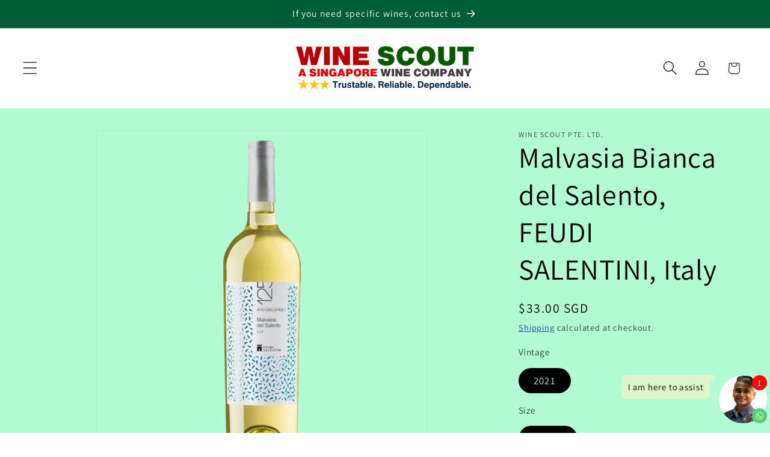

--- FILE ---
content_type: text/html; charset=utf-8
request_url: https://winescout.com.sg/products/malvasia-bianca-del-salento-feudi-salentini-italy
body_size: 30355
content:
<!doctype html>
<html class="js" lang="en">
  <head>
    <meta charset="utf-8">
    <meta http-equiv="X-UA-Compatible" content="IE=edge">
    <meta name="viewport" content="width=device-width,initial-scale=1">
    <meta name="theme-color" content="">
    <link rel="canonical" href="https://winescout.com.sg/products/malvasia-bianca-del-salento-feudi-salentini-italy"><link rel="icon" type="image/png" href="//winescout.com.sg/cdn/shop/files/WINESCOUTFAVICON-2024.png?crop=center&height=32&v=1734115496&width=32"><link rel="preconnect" href="https://fonts.shopifycdn.com" crossorigin><title>
      Malvasia Bianca del Salento, FEUDI SALENTINI, Italy
 &ndash; WINE SCOUT pte. ltd.</title>

    
      <meta name="description" content="Salento, Puglia, Italy Grape: Malvasia Bianca Malvasia Bianca makes a wine that is a crowd pleaser, making everyone enjoy their time drinking together. It has a balanced acidity with juicy delicious ripe white fruit flavors and aromatic as well, as well as medium bodied with a good finishing. It comes from the Salento ">
    

    

<meta property="og:site_name" content="WINE SCOUT pte. ltd.">
<meta property="og:url" content="https://winescout.com.sg/products/malvasia-bianca-del-salento-feudi-salentini-italy">
<meta property="og:title" content="Malvasia Bianca del Salento, FEUDI SALENTINI, Italy">
<meta property="og:type" content="product">
<meta property="og:description" content="Salento, Puglia, Italy Grape: Malvasia Bianca Malvasia Bianca makes a wine that is a crowd pleaser, making everyone enjoy their time drinking together. It has a balanced acidity with juicy delicious ripe white fruit flavors and aromatic as well, as well as medium bodied with a good finishing. It comes from the Salento "><meta property="og:image" content="http://winescout.com.sg/cdn/shop/files/FeudiSalentini125MalvasiaBiancadelSalentoNBG.png?v=1693665708">
  <meta property="og:image:secure_url" content="https://winescout.com.sg/cdn/shop/files/FeudiSalentini125MalvasiaBiancadelSalentoNBG.png?v=1693665708">
  <meta property="og:image:width" content="1080">
  <meta property="og:image:height" content="1080"><meta property="og:price:amount" content="33.00">
  <meta property="og:price:currency" content="SGD"><meta name="twitter:card" content="summary_large_image">
<meta name="twitter:title" content="Malvasia Bianca del Salento, FEUDI SALENTINI, Italy">
<meta name="twitter:description" content="Salento, Puglia, Italy Grape: Malvasia Bianca Malvasia Bianca makes a wine that is a crowd pleaser, making everyone enjoy their time drinking together. It has a balanced acidity with juicy delicious ripe white fruit flavors and aromatic as well, as well as medium bodied with a good finishing. It comes from the Salento ">


    <script src="//winescout.com.sg/cdn/shop/t/21/assets/constants.js?v=132983761750457495441734263907" defer="defer"></script>
    <script src="//winescout.com.sg/cdn/shop/t/21/assets/pubsub.js?v=158357773527763999511734263909" defer="defer"></script>
    <script src="//winescout.com.sg/cdn/shop/t/21/assets/global.js?v=152862011079830610291734263907" defer="defer"></script>
    <script src="//winescout.com.sg/cdn/shop/t/21/assets/details-disclosure.js?v=13653116266235556501734263907" defer="defer"></script>
    <script src="//winescout.com.sg/cdn/shop/t/21/assets/details-modal.js?v=25581673532751508451734263907" defer="defer"></script>
    <script src="//winescout.com.sg/cdn/shop/t/21/assets/search-form.js?v=133129549252120666541734263909" defer="defer"></script><script>window.performance && window.performance.mark && window.performance.mark('shopify.content_for_header.start');</script><meta id="shopify-digital-wallet" name="shopify-digital-wallet" content="/77940850990/digital_wallets/dialog">
<link rel="alternate" type="application/json+oembed" href="https://winescout.com.sg/products/malvasia-bianca-del-salento-feudi-salentini-italy.oembed">
<script async="async" src="/checkouts/internal/preloads.js?locale=en-SG"></script>
<script id="shopify-features" type="application/json">{"accessToken":"e9882997dfbdb2fa0b8be74e11a444f4","betas":["rich-media-storefront-analytics"],"domain":"winescout.com.sg","predictiveSearch":true,"shopId":77940850990,"locale":"en"}</script>
<script>var Shopify = Shopify || {};
Shopify.shop = "9c5c8b.myshopify.com";
Shopify.locale = "en";
Shopify.currency = {"active":"SGD","rate":"1.0"};
Shopify.country = "SG";
Shopify.theme = {"name":"Updated copy of Dawn 15dec2024","id":174436352302,"schema_name":"Dawn","schema_version":"15.2.0","theme_store_id":887,"role":"main"};
Shopify.theme.handle = "null";
Shopify.theme.style = {"id":null,"handle":null};
Shopify.cdnHost = "winescout.com.sg/cdn";
Shopify.routes = Shopify.routes || {};
Shopify.routes.root = "/";</script>
<script type="module">!function(o){(o.Shopify=o.Shopify||{}).modules=!0}(window);</script>
<script>!function(o){function n(){var o=[];function n(){o.push(Array.prototype.slice.apply(arguments))}return n.q=o,n}var t=o.Shopify=o.Shopify||{};t.loadFeatures=n(),t.autoloadFeatures=n()}(window);</script>
<script id="shop-js-analytics" type="application/json">{"pageType":"product"}</script>
<script defer="defer" async type="module" src="//winescout.com.sg/cdn/shopifycloud/shop-js/modules/v2/client.init-shop-cart-sync_WVOgQShq.en.esm.js"></script>
<script defer="defer" async type="module" src="//winescout.com.sg/cdn/shopifycloud/shop-js/modules/v2/chunk.common_C_13GLB1.esm.js"></script>
<script defer="defer" async type="module" src="//winescout.com.sg/cdn/shopifycloud/shop-js/modules/v2/chunk.modal_CLfMGd0m.esm.js"></script>
<script type="module">
  await import("//winescout.com.sg/cdn/shopifycloud/shop-js/modules/v2/client.init-shop-cart-sync_WVOgQShq.en.esm.js");
await import("//winescout.com.sg/cdn/shopifycloud/shop-js/modules/v2/chunk.common_C_13GLB1.esm.js");
await import("//winescout.com.sg/cdn/shopifycloud/shop-js/modules/v2/chunk.modal_CLfMGd0m.esm.js");

  window.Shopify.SignInWithShop?.initShopCartSync?.({"fedCMEnabled":true,"windoidEnabled":true});

</script>
<script>(function() {
  var isLoaded = false;
  function asyncLoad() {
    if (isLoaded) return;
    isLoaded = true;
    var urls = ["https:\/\/av-northern-apps.com\/js\/agecheckerplus_mG35tH2eGxRu7PQW.js?shop=9c5c8b.myshopify.com"];
    for (var i = 0; i < urls.length; i++) {
      var s = document.createElement('script');
      s.type = 'text/javascript';
      s.async = true;
      s.src = urls[i];
      var x = document.getElementsByTagName('script')[0];
      x.parentNode.insertBefore(s, x);
    }
  };
  if(window.attachEvent) {
    window.attachEvent('onload', asyncLoad);
  } else {
    window.addEventListener('load', asyncLoad, false);
  }
})();</script>
<script id="__st">var __st={"a":77940850990,"offset":28800,"reqid":"24ff13b0-6438-42dd-91ae-d84e3a24ef7e-1769584063","pageurl":"winescout.com.sg\/products\/malvasia-bianca-del-salento-feudi-salentini-italy","u":"8ac85f37ebf0","p":"product","rtyp":"product","rid":8659988021550};</script>
<script>window.ShopifyPaypalV4VisibilityTracking = true;</script>
<script id="captcha-bootstrap">!function(){'use strict';const t='contact',e='account',n='new_comment',o=[[t,t],['blogs',n],['comments',n],[t,'customer']],c=[[e,'customer_login'],[e,'guest_login'],[e,'recover_customer_password'],[e,'create_customer']],r=t=>t.map((([t,e])=>`form[action*='/${t}']:not([data-nocaptcha='true']) input[name='form_type'][value='${e}']`)).join(','),a=t=>()=>t?[...document.querySelectorAll(t)].map((t=>t.form)):[];function s(){const t=[...o],e=r(t);return a(e)}const i='password',u='form_key',d=['recaptcha-v3-token','g-recaptcha-response','h-captcha-response',i],f=()=>{try{return window.sessionStorage}catch{return}},m='__shopify_v',_=t=>t.elements[u];function p(t,e,n=!1){try{const o=window.sessionStorage,c=JSON.parse(o.getItem(e)),{data:r}=function(t){const{data:e,action:n}=t;return t[m]||n?{data:e,action:n}:{data:t,action:n}}(c);for(const[e,n]of Object.entries(r))t.elements[e]&&(t.elements[e].value=n);n&&o.removeItem(e)}catch(o){console.error('form repopulation failed',{error:o})}}const l='form_type',E='cptcha';function T(t){t.dataset[E]=!0}const w=window,h=w.document,L='Shopify',v='ce_forms',y='captcha';let A=!1;((t,e)=>{const n=(g='f06e6c50-85a8-45c8-87d0-21a2b65856fe',I='https://cdn.shopify.com/shopifycloud/storefront-forms-hcaptcha/ce_storefront_forms_captcha_hcaptcha.v1.5.2.iife.js',D={infoText:'Protected by hCaptcha',privacyText:'Privacy',termsText:'Terms'},(t,e,n)=>{const o=w[L][v],c=o.bindForm;if(c)return c(t,g,e,D).then(n);var r;o.q.push([[t,g,e,D],n]),r=I,A||(h.body.append(Object.assign(h.createElement('script'),{id:'captcha-provider',async:!0,src:r})),A=!0)});var g,I,D;w[L]=w[L]||{},w[L][v]=w[L][v]||{},w[L][v].q=[],w[L][y]=w[L][y]||{},w[L][y].protect=function(t,e){n(t,void 0,e),T(t)},Object.freeze(w[L][y]),function(t,e,n,w,h,L){const[v,y,A,g]=function(t,e,n){const i=e?o:[],u=t?c:[],d=[...i,...u],f=r(d),m=r(i),_=r(d.filter((([t,e])=>n.includes(e))));return[a(f),a(m),a(_),s()]}(w,h,L),I=t=>{const e=t.target;return e instanceof HTMLFormElement?e:e&&e.form},D=t=>v().includes(t);t.addEventListener('submit',(t=>{const e=I(t);if(!e)return;const n=D(e)&&!e.dataset.hcaptchaBound&&!e.dataset.recaptchaBound,o=_(e),c=g().includes(e)&&(!o||!o.value);(n||c)&&t.preventDefault(),c&&!n&&(function(t){try{if(!f())return;!function(t){const e=f();if(!e)return;const n=_(t);if(!n)return;const o=n.value;o&&e.removeItem(o)}(t);const e=Array.from(Array(32),(()=>Math.random().toString(36)[2])).join('');!function(t,e){_(t)||t.append(Object.assign(document.createElement('input'),{type:'hidden',name:u})),t.elements[u].value=e}(t,e),function(t,e){const n=f();if(!n)return;const o=[...t.querySelectorAll(`input[type='${i}']`)].map((({name:t})=>t)),c=[...d,...o],r={};for(const[a,s]of new FormData(t).entries())c.includes(a)||(r[a]=s);n.setItem(e,JSON.stringify({[m]:1,action:t.action,data:r}))}(t,e)}catch(e){console.error('failed to persist form',e)}}(e),e.submit())}));const S=(t,e)=>{t&&!t.dataset[E]&&(n(t,e.some((e=>e===t))),T(t))};for(const o of['focusin','change'])t.addEventListener(o,(t=>{const e=I(t);D(e)&&S(e,y())}));const B=e.get('form_key'),M=e.get(l),P=B&&M;t.addEventListener('DOMContentLoaded',(()=>{const t=y();if(P)for(const e of t)e.elements[l].value===M&&p(e,B);[...new Set([...A(),...v().filter((t=>'true'===t.dataset.shopifyCaptcha))])].forEach((e=>S(e,t)))}))}(h,new URLSearchParams(w.location.search),n,t,e,['guest_login'])})(!0,!0)}();</script>
<script integrity="sha256-4kQ18oKyAcykRKYeNunJcIwy7WH5gtpwJnB7kiuLZ1E=" data-source-attribution="shopify.loadfeatures" defer="defer" src="//winescout.com.sg/cdn/shopifycloud/storefront/assets/storefront/load_feature-a0a9edcb.js" crossorigin="anonymous"></script>
<script data-source-attribution="shopify.dynamic_checkout.dynamic.init">var Shopify=Shopify||{};Shopify.PaymentButton=Shopify.PaymentButton||{isStorefrontPortableWallets:!0,init:function(){window.Shopify.PaymentButton.init=function(){};var t=document.createElement("script");t.src="https://winescout.com.sg/cdn/shopifycloud/portable-wallets/latest/portable-wallets.en.js",t.type="module",document.head.appendChild(t)}};
</script>
<script data-source-attribution="shopify.dynamic_checkout.buyer_consent">
  function portableWalletsHideBuyerConsent(e){var t=document.getElementById("shopify-buyer-consent"),n=document.getElementById("shopify-subscription-policy-button");t&&n&&(t.classList.add("hidden"),t.setAttribute("aria-hidden","true"),n.removeEventListener("click",e))}function portableWalletsShowBuyerConsent(e){var t=document.getElementById("shopify-buyer-consent"),n=document.getElementById("shopify-subscription-policy-button");t&&n&&(t.classList.remove("hidden"),t.removeAttribute("aria-hidden"),n.addEventListener("click",e))}window.Shopify?.PaymentButton&&(window.Shopify.PaymentButton.hideBuyerConsent=portableWalletsHideBuyerConsent,window.Shopify.PaymentButton.showBuyerConsent=portableWalletsShowBuyerConsent);
</script>
<script>
  function portableWalletsCleanup(e){e&&e.src&&console.error("Failed to load portable wallets script "+e.src);var t=document.querySelectorAll("shopify-accelerated-checkout .shopify-payment-button__skeleton, shopify-accelerated-checkout-cart .wallet-cart-button__skeleton"),e=document.getElementById("shopify-buyer-consent");for(let e=0;e<t.length;e++)t[e].remove();e&&e.remove()}function portableWalletsNotLoadedAsModule(e){e instanceof ErrorEvent&&"string"==typeof e.message&&e.message.includes("import.meta")&&"string"==typeof e.filename&&e.filename.includes("portable-wallets")&&(window.removeEventListener("error",portableWalletsNotLoadedAsModule),window.Shopify.PaymentButton.failedToLoad=e,"loading"===document.readyState?document.addEventListener("DOMContentLoaded",window.Shopify.PaymentButton.init):window.Shopify.PaymentButton.init())}window.addEventListener("error",portableWalletsNotLoadedAsModule);
</script>

<script type="module" src="https://winescout.com.sg/cdn/shopifycloud/portable-wallets/latest/portable-wallets.en.js" onError="portableWalletsCleanup(this)" crossorigin="anonymous"></script>
<script nomodule>
  document.addEventListener("DOMContentLoaded", portableWalletsCleanup);
</script>

<link id="shopify-accelerated-checkout-styles" rel="stylesheet" media="screen" href="https://winescout.com.sg/cdn/shopifycloud/portable-wallets/latest/accelerated-checkout-backwards-compat.css" crossorigin="anonymous">
<style id="shopify-accelerated-checkout-cart">
        #shopify-buyer-consent {
  margin-top: 1em;
  display: inline-block;
  width: 100%;
}

#shopify-buyer-consent.hidden {
  display: none;
}

#shopify-subscription-policy-button {
  background: none;
  border: none;
  padding: 0;
  text-decoration: underline;
  font-size: inherit;
  cursor: pointer;
}

#shopify-subscription-policy-button::before {
  box-shadow: none;
}

      </style>
<script id="sections-script" data-sections="header" defer="defer" src="//winescout.com.sg/cdn/shop/t/21/compiled_assets/scripts.js?v=2203"></script>
<script>window.performance && window.performance.mark && window.performance.mark('shopify.content_for_header.end');</script>


    <style data-shopify>
      @font-face {
  font-family: Assistant;
  font-weight: 400;
  font-style: normal;
  font-display: swap;
  src: url("//winescout.com.sg/cdn/fonts/assistant/assistant_n4.9120912a469cad1cc292572851508ca49d12e768.woff2") format("woff2"),
       url("//winescout.com.sg/cdn/fonts/assistant/assistant_n4.6e9875ce64e0fefcd3f4446b7ec9036b3ddd2985.woff") format("woff");
}

      @font-face {
  font-family: Assistant;
  font-weight: 700;
  font-style: normal;
  font-display: swap;
  src: url("//winescout.com.sg/cdn/fonts/assistant/assistant_n7.bf44452348ec8b8efa3aa3068825305886b1c83c.woff2") format("woff2"),
       url("//winescout.com.sg/cdn/fonts/assistant/assistant_n7.0c887fee83f6b3bda822f1150b912c72da0f7b64.woff") format("woff");
}

      
      
      @font-face {
  font-family: Assistant;
  font-weight: 400;
  font-style: normal;
  font-display: swap;
  src: url("//winescout.com.sg/cdn/fonts/assistant/assistant_n4.9120912a469cad1cc292572851508ca49d12e768.woff2") format("woff2"),
       url("//winescout.com.sg/cdn/fonts/assistant/assistant_n4.6e9875ce64e0fefcd3f4446b7ec9036b3ddd2985.woff") format("woff");
}


      
        :root,
        .color-scheme-1 {
          --color-background: 255,255,255;
        
          --gradient-background: #ffffff;
        

        

        --color-foreground: 18,18,18;
        --color-background-contrast: 191,191,191;
        --color-shadow: 18,18,18;
        --color-button: 18,18,18;
        --color-button-text: 255,255,255;
        --color-secondary-button: 255,255,255;
        --color-secondary-button-text: 18,18,18;
        --color-link: 18,18,18;
        --color-badge-foreground: 18,18,18;
        --color-badge-background: 255,255,255;
        --color-badge-border: 18,18,18;
        --payment-terms-background-color: rgb(255 255 255);
      }
      
        
        .color-scheme-2 {
          --color-background: 178,252,212;
        
          --gradient-background: #b2fcd4;
        

        

        --color-foreground: 0,0,0;
        --color-background-contrast: 55,247,143;
        --color-shadow: 18,18,18;
        --color-button: 0,0,0;
        --color-button-text: 255,255,255;
        --color-secondary-button: 178,252,212;
        --color-secondary-button-text: 0,35,159;
        --color-link: 0,35,159;
        --color-badge-foreground: 0,0,0;
        --color-badge-background: 178,252,212;
        --color-badge-border: 0,0,0;
        --payment-terms-background-color: rgb(178 252 212);
      }
      
        
        .color-scheme-3 {
          --color-background: 0,148,96;
        
          --gradient-background: #009460;
        

        

        --color-foreground: 255,255,255;
        --color-background-contrast: 0,21,13;
        --color-shadow: 18,18,18;
        --color-button: 255,255,255;
        --color-button-text: 0,0,0;
        --color-secondary-button: 0,148,96;
        --color-secondary-button-text: 255,255,255;
        --color-link: 255,255,255;
        --color-badge-foreground: 255,255,255;
        --color-badge-background: 0,148,96;
        --color-badge-border: 255,255,255;
        --payment-terms-background-color: rgb(0 148 96);
      }
      
        
        .color-scheme-4 {
          --color-background: 140,247,204;
        
          --gradient-background: #8cf7cc;
        

        

        --color-foreground: 18,18,18;
        --color-background-contrast: 21,239,151;
        --color-shadow: 18,18,18;
        --color-button: 0,35,159;
        --color-button-text: 255,255,255;
        --color-secondary-button: 140,247,204;
        --color-secondary-button-text: 0,0,0;
        --color-link: 0,0,0;
        --color-badge-foreground: 18,18,18;
        --color-badge-background: 140,247,204;
        --color-badge-border: 18,18,18;
        --payment-terms-background-color: rgb(140 247 204);
      }
      
        
        .color-scheme-5 {
          --color-background: 27,159,100;
        
          --gradient-background: #1b9f64;
        

        

        --color-foreground: 255,255,255;
        --color-background-contrast: 8,50,31;
        --color-shadow: 18,18,18;
        --color-button: 255,255,255;
        --color-button-text: 51,79,180;
        --color-secondary-button: 27,159,100;
        --color-secondary-button-text: 255,255,255;
        --color-link: 255,255,255;
        --color-badge-foreground: 255,255,255;
        --color-badge-background: 27,159,100;
        --color-badge-border: 255,255,255;
        --payment-terms-background-color: rgb(27 159 100);
      }
      
        
        .color-scheme-2970338c-aa0b-4d99-a84d-35fca84314a1 {
          --color-background: 0,92,55;
        
          --gradient-background: #005c37;
        

        

        --color-foreground: 255,255,255;
        --color-background-contrast: 0,118,70;
        --color-shadow: 18,18,18;
        --color-button: 234,224,54;
        --color-button-text: 0,0,0;
        --color-secondary-button: 0,92,55;
        --color-secondary-button-text: 18,18,18;
        --color-link: 18,18,18;
        --color-badge-foreground: 255,255,255;
        --color-badge-background: 0,92,55;
        --color-badge-border: 255,255,255;
        --payment-terms-background-color: rgb(0 92 55);
      }
      
        
        .color-scheme-c7ac5d9e-4041-4e64-91f5-c9f6888e6284 {
          --color-background: 226,0,0;
        
          --gradient-background: #e20000;
        

        

        --color-foreground: 255,255,255;
        --color-background-contrast: 98,0,0;
        --color-shadow: 18,18,18;
        --color-button: 18,18,18;
        --color-button-text: 255,255,255;
        --color-secondary-button: 226,0,0;
        --color-secondary-button-text: 18,18,18;
        --color-link: 18,18,18;
        --color-badge-foreground: 255,255,255;
        --color-badge-background: 226,0,0;
        --color-badge-border: 255,255,255;
        --payment-terms-background-color: rgb(226 0 0);
      }
      
        
        .color-scheme-634a4619-ea01-4510-829a-211a68ea4daf {
          --color-background: 154,244,200;
        
          --gradient-background: #9af4c8;
        

        

        --color-foreground: 18,18,18;
        --color-background-contrast: 39,231,137;
        --color-shadow: 18,18,18;
        --color-button: 42,64,145;
        --color-button-text: 255,255,255;
        --color-secondary-button: 154,244,200;
        --color-secondary-button-text: 18,18,18;
        --color-link: 18,18,18;
        --color-badge-foreground: 18,18,18;
        --color-badge-background: 154,244,200;
        --color-badge-border: 18,18,18;
        --payment-terms-background-color: rgb(154 244 200);
      }
      
        
        .color-scheme-42fa76d6-ed9e-4ec2-a5e7-c262588143c1 {
          --color-background: 255,255,255;
        
          --gradient-background: #ffffff;
        

        

        --color-foreground: 0,0,0;
        --color-background-contrast: 191,191,191;
        --color-shadow: 18,18,18;
        --color-button: 0,35,159;
        --color-button-text: 255,255,255;
        --color-secondary-button: 255,255,255;
        --color-secondary-button-text: 18,18,18;
        --color-link: 18,18,18;
        --color-badge-foreground: 0,0,0;
        --color-badge-background: 255,255,255;
        --color-badge-border: 0,0,0;
        --payment-terms-background-color: rgb(255 255 255);
      }
      
        
        .color-scheme-f13d4aa0-0af5-4e43-a209-0ef83159b3a2 {
          --color-background: 0,92,55;
        
          --gradient-background: #005c37;
        

        

        --color-foreground: 255,255,255;
        --color-background-contrast: 0,118,70;
        --color-shadow: 18,18,18;
        --color-button: 18,18,18;
        --color-button-text: 255,255,255;
        --color-secondary-button: 0,92,55;
        --color-secondary-button-text: 18,18,18;
        --color-link: 18,18,18;
        --color-badge-foreground: 255,255,255;
        --color-badge-background: 0,92,55;
        --color-badge-border: 255,255,255;
        --payment-terms-background-color: rgb(0 92 55);
      }
      
        
        .color-scheme-c0002293-f29b-470b-830f-76bf724d8557 {
          --color-background: 255,206,0;
        
          --gradient-background: #ffce00;
        

        

        --color-foreground: 0,0,0;
        --color-background-contrast: 128,103,0;
        --color-shadow: 18,18,18;
        --color-button: 18,18,18;
        --color-button-text: 255,255,255;
        --color-secondary-button: 255,206,0;
        --color-secondary-button-text: 18,18,18;
        --color-link: 18,18,18;
        --color-badge-foreground: 0,0,0;
        --color-badge-background: 255,206,0;
        --color-badge-border: 0,0,0;
        --payment-terms-background-color: rgb(255 206 0);
      }
      

      body, .color-scheme-1, .color-scheme-2, .color-scheme-3, .color-scheme-4, .color-scheme-5, .color-scheme-2970338c-aa0b-4d99-a84d-35fca84314a1, .color-scheme-c7ac5d9e-4041-4e64-91f5-c9f6888e6284, .color-scheme-634a4619-ea01-4510-829a-211a68ea4daf, .color-scheme-42fa76d6-ed9e-4ec2-a5e7-c262588143c1, .color-scheme-f13d4aa0-0af5-4e43-a209-0ef83159b3a2, .color-scheme-c0002293-f29b-470b-830f-76bf724d8557 {
        color: rgba(var(--color-foreground), 0.75);
        background-color: rgb(var(--color-background));
      }

      :root {
        --font-body-family: Assistant, sans-serif;
        --font-body-style: normal;
        --font-body-weight: 400;
        --font-body-weight-bold: 700;

        --font-heading-family: Assistant, sans-serif;
        --font-heading-style: normal;
        --font-heading-weight: 400;

        --font-body-scale: 1.2;
        --font-heading-scale: 1.0;

        --media-padding: px;
        --media-border-opacity: 0.05;
        --media-border-width: 1px;
        --media-radius: 0px;
        --media-shadow-opacity: 0.0;
        --media-shadow-horizontal-offset: 0px;
        --media-shadow-vertical-offset: 4px;
        --media-shadow-blur-radius: 5px;
        --media-shadow-visible: 0;

        --page-width: 120rem;
        --page-width-margin: 0rem;

        --product-card-image-padding: 0.0rem;
        --product-card-corner-radius: 0.0rem;
        --product-card-text-alignment: left;
        --product-card-border-width: 0.0rem;
        --product-card-border-opacity: 0.1;
        --product-card-shadow-opacity: 0.0;
        --product-card-shadow-visible: 0;
        --product-card-shadow-horizontal-offset: 0.0rem;
        --product-card-shadow-vertical-offset: 0.4rem;
        --product-card-shadow-blur-radius: 0.5rem;

        --collection-card-image-padding: 0.6rem;
        --collection-card-corner-radius: 0.0rem;
        --collection-card-text-alignment: left;
        --collection-card-border-width: 0.0rem;
        --collection-card-border-opacity: 0.1;
        --collection-card-shadow-opacity: 0.0;
        --collection-card-shadow-visible: 0;
        --collection-card-shadow-horizontal-offset: 0.0rem;
        --collection-card-shadow-vertical-offset: 0.4rem;
        --collection-card-shadow-blur-radius: 0.5rem;

        --blog-card-image-padding: 0.0rem;
        --blog-card-corner-radius: 0.0rem;
        --blog-card-text-alignment: left;
        --blog-card-border-width: 0.0rem;
        --blog-card-border-opacity: 0.1;
        --blog-card-shadow-opacity: 0.0;
        --blog-card-shadow-visible: 0;
        --blog-card-shadow-horizontal-offset: 0.0rem;
        --blog-card-shadow-vertical-offset: 0.4rem;
        --blog-card-shadow-blur-radius: 0.5rem;

        --badge-corner-radius: 4.0rem;

        --popup-border-width: 1px;
        --popup-border-opacity: 0.1;
        --popup-corner-radius: 0px;
        --popup-shadow-opacity: 0.05;
        --popup-shadow-horizontal-offset: 0px;
        --popup-shadow-vertical-offset: 4px;
        --popup-shadow-blur-radius: 5px;

        --drawer-border-width: 1px;
        --drawer-border-opacity: 0.1;
        --drawer-shadow-opacity: 0.0;
        --drawer-shadow-horizontal-offset: 0px;
        --drawer-shadow-vertical-offset: 4px;
        --drawer-shadow-blur-radius: 5px;

        --spacing-sections-desktop: 0px;
        --spacing-sections-mobile: 0px;

        --grid-desktop-vertical-spacing: 8px;
        --grid-desktop-horizontal-spacing: 8px;
        --grid-mobile-vertical-spacing: 4px;
        --grid-mobile-horizontal-spacing: 4px;

        --text-boxes-border-opacity: 0.1;
        --text-boxes-border-width: 0px;
        --text-boxes-radius: 0px;
        --text-boxes-shadow-opacity: 0.0;
        --text-boxes-shadow-visible: 0;
        --text-boxes-shadow-horizontal-offset: 0px;
        --text-boxes-shadow-vertical-offset: 4px;
        --text-boxes-shadow-blur-radius: 5px;

        --buttons-radius: 26px;
        --buttons-radius-outset: 27px;
        --buttons-border-width: 1px;
        --buttons-border-opacity: 1.0;
        --buttons-shadow-opacity: 0.0;
        --buttons-shadow-visible: 0;
        --buttons-shadow-horizontal-offset: 0px;
        --buttons-shadow-vertical-offset: 4px;
        --buttons-shadow-blur-radius: 5px;
        --buttons-border-offset: 0.3px;

        --inputs-radius: 0px;
        --inputs-border-width: 1px;
        --inputs-border-opacity: 0.55;
        --inputs-shadow-opacity: 0.0;
        --inputs-shadow-horizontal-offset: 0px;
        --inputs-margin-offset: 0px;
        --inputs-shadow-vertical-offset: 4px;
        --inputs-shadow-blur-radius: 5px;
        --inputs-radius-outset: 0px;

        --variant-pills-radius: 40px;
        --variant-pills-border-width: 1px;
        --variant-pills-border-opacity: 0.55;
        --variant-pills-shadow-opacity: 0.0;
        --variant-pills-shadow-horizontal-offset: 0px;
        --variant-pills-shadow-vertical-offset: 4px;
        --variant-pills-shadow-blur-radius: 5px;
      }

      *,
      *::before,
      *::after {
        box-sizing: inherit;
      }

      html {
        box-sizing: border-box;
        font-size: calc(var(--font-body-scale) * 62.5%);
        height: 100%;
      }

      body {
        display: grid;
        grid-template-rows: auto auto 1fr auto;
        grid-template-columns: 100%;
        min-height: 100%;
        margin: 0;
        font-size: 1.5rem;
        letter-spacing: 0.06rem;
        line-height: calc(1 + 0.8 / var(--font-body-scale));
        font-family: var(--font-body-family);
        font-style: var(--font-body-style);
        font-weight: var(--font-body-weight);
      }

      @media screen and (min-width: 750px) {
        body {
          font-size: 1.6rem;
        }
      }
    </style>

    <link href="//winescout.com.sg/cdn/shop/t/21/assets/base.css?v=159841507637079171801734263906" rel="stylesheet" type="text/css" media="all" />
    <link rel="stylesheet" href="//winescout.com.sg/cdn/shop/t/21/assets/component-cart-items.css?v=123238115697927560811734263906" media="print" onload="this.media='all'">
      <link rel="preload" as="font" href="//winescout.com.sg/cdn/fonts/assistant/assistant_n4.9120912a469cad1cc292572851508ca49d12e768.woff2" type="font/woff2" crossorigin>
      

      <link rel="preload" as="font" href="//winescout.com.sg/cdn/fonts/assistant/assistant_n4.9120912a469cad1cc292572851508ca49d12e768.woff2" type="font/woff2" crossorigin>
      
<link
        rel="stylesheet"
        href="//winescout.com.sg/cdn/shop/t/21/assets/component-predictive-search.css?v=118923337488134913561734263907"
        media="print"
        onload="this.media='all'"
      ><script>
      if (Shopify.designMode) {
        document.documentElement.classList.add('shopify-design-mode');
      }
    </script>
  <!-- BEGIN app block: shopify://apps/whatsapp-button/blocks/app-embed-block/96d80a63-e860-4262-a001-8b82ac4d00e6 --><script>
    (function() {
        function asyncLoad() {
            var url = 'https://whatsapp-button.eazeapps.io/api/buttonInstallation/scriptTag?shopId=34095&v=1758649491';
            var s = document.createElement('script');
            s.type = 'text/javascript';
            s.async = true;
            s.src = url;
            var x = document.getElementsByTagName('script')[0];
            x.parentNode.insertBefore(s, x);
        };
        if(window.attachEvent) {
            window.attachEvent('onload', asyncLoad);
        } else {
            window.addEventListener('load', asyncLoad, false);
        }
    })();
</script>

<!-- END app block --><link href="https://monorail-edge.shopifysvc.com" rel="dns-prefetch">
<script>(function(){if ("sendBeacon" in navigator && "performance" in window) {try {var session_token_from_headers = performance.getEntriesByType('navigation')[0].serverTiming.find(x => x.name == '_s').description;} catch {var session_token_from_headers = undefined;}var session_cookie_matches = document.cookie.match(/_shopify_s=([^;]*)/);var session_token_from_cookie = session_cookie_matches && session_cookie_matches.length === 2 ? session_cookie_matches[1] : "";var session_token = session_token_from_headers || session_token_from_cookie || "";function handle_abandonment_event(e) {var entries = performance.getEntries().filter(function(entry) {return /monorail-edge.shopifysvc.com/.test(entry.name);});if (!window.abandonment_tracked && entries.length === 0) {window.abandonment_tracked = true;var currentMs = Date.now();var navigation_start = performance.timing.navigationStart;var payload = {shop_id: 77940850990,url: window.location.href,navigation_start,duration: currentMs - navigation_start,session_token,page_type: "product"};window.navigator.sendBeacon("https://monorail-edge.shopifysvc.com/v1/produce", JSON.stringify({schema_id: "online_store_buyer_site_abandonment/1.1",payload: payload,metadata: {event_created_at_ms: currentMs,event_sent_at_ms: currentMs}}));}}window.addEventListener('pagehide', handle_abandonment_event);}}());</script>
<script id="web-pixels-manager-setup">(function e(e,d,r,n,o){if(void 0===o&&(o={}),!Boolean(null===(a=null===(i=window.Shopify)||void 0===i?void 0:i.analytics)||void 0===a?void 0:a.replayQueue)){var i,a;window.Shopify=window.Shopify||{};var t=window.Shopify;t.analytics=t.analytics||{};var s=t.analytics;s.replayQueue=[],s.publish=function(e,d,r){return s.replayQueue.push([e,d,r]),!0};try{self.performance.mark("wpm:start")}catch(e){}var l=function(){var e={modern:/Edge?\/(1{2}[4-9]|1[2-9]\d|[2-9]\d{2}|\d{4,})\.\d+(\.\d+|)|Firefox\/(1{2}[4-9]|1[2-9]\d|[2-9]\d{2}|\d{4,})\.\d+(\.\d+|)|Chrom(ium|e)\/(9{2}|\d{3,})\.\d+(\.\d+|)|(Maci|X1{2}).+ Version\/(15\.\d+|(1[6-9]|[2-9]\d|\d{3,})\.\d+)([,.]\d+|)( \(\w+\)|)( Mobile\/\w+|) Safari\/|Chrome.+OPR\/(9{2}|\d{3,})\.\d+\.\d+|(CPU[ +]OS|iPhone[ +]OS|CPU[ +]iPhone|CPU IPhone OS|CPU iPad OS)[ +]+(15[._]\d+|(1[6-9]|[2-9]\d|\d{3,})[._]\d+)([._]\d+|)|Android:?[ /-](13[3-9]|1[4-9]\d|[2-9]\d{2}|\d{4,})(\.\d+|)(\.\d+|)|Android.+Firefox\/(13[5-9]|1[4-9]\d|[2-9]\d{2}|\d{4,})\.\d+(\.\d+|)|Android.+Chrom(ium|e)\/(13[3-9]|1[4-9]\d|[2-9]\d{2}|\d{4,})\.\d+(\.\d+|)|SamsungBrowser\/([2-9]\d|\d{3,})\.\d+/,legacy:/Edge?\/(1[6-9]|[2-9]\d|\d{3,})\.\d+(\.\d+|)|Firefox\/(5[4-9]|[6-9]\d|\d{3,})\.\d+(\.\d+|)|Chrom(ium|e)\/(5[1-9]|[6-9]\d|\d{3,})\.\d+(\.\d+|)([\d.]+$|.*Safari\/(?![\d.]+ Edge\/[\d.]+$))|(Maci|X1{2}).+ Version\/(10\.\d+|(1[1-9]|[2-9]\d|\d{3,})\.\d+)([,.]\d+|)( \(\w+\)|)( Mobile\/\w+|) Safari\/|Chrome.+OPR\/(3[89]|[4-9]\d|\d{3,})\.\d+\.\d+|(CPU[ +]OS|iPhone[ +]OS|CPU[ +]iPhone|CPU IPhone OS|CPU iPad OS)[ +]+(10[._]\d+|(1[1-9]|[2-9]\d|\d{3,})[._]\d+)([._]\d+|)|Android:?[ /-](13[3-9]|1[4-9]\d|[2-9]\d{2}|\d{4,})(\.\d+|)(\.\d+|)|Mobile Safari.+OPR\/([89]\d|\d{3,})\.\d+\.\d+|Android.+Firefox\/(13[5-9]|1[4-9]\d|[2-9]\d{2}|\d{4,})\.\d+(\.\d+|)|Android.+Chrom(ium|e)\/(13[3-9]|1[4-9]\d|[2-9]\d{2}|\d{4,})\.\d+(\.\d+|)|Android.+(UC? ?Browser|UCWEB|U3)[ /]?(15\.([5-9]|\d{2,})|(1[6-9]|[2-9]\d|\d{3,})\.\d+)\.\d+|SamsungBrowser\/(5\.\d+|([6-9]|\d{2,})\.\d+)|Android.+MQ{2}Browser\/(14(\.(9|\d{2,})|)|(1[5-9]|[2-9]\d|\d{3,})(\.\d+|))(\.\d+|)|K[Aa][Ii]OS\/(3\.\d+|([4-9]|\d{2,})\.\d+)(\.\d+|)/},d=e.modern,r=e.legacy,n=navigator.userAgent;return n.match(d)?"modern":n.match(r)?"legacy":"unknown"}(),u="modern"===l?"modern":"legacy",c=(null!=n?n:{modern:"",legacy:""})[u],f=function(e){return[e.baseUrl,"/wpm","/b",e.hashVersion,"modern"===e.buildTarget?"m":"l",".js"].join("")}({baseUrl:d,hashVersion:r,buildTarget:u}),m=function(e){var d=e.version,r=e.bundleTarget,n=e.surface,o=e.pageUrl,i=e.monorailEndpoint;return{emit:function(e){var a=e.status,t=e.errorMsg,s=(new Date).getTime(),l=JSON.stringify({metadata:{event_sent_at_ms:s},events:[{schema_id:"web_pixels_manager_load/3.1",payload:{version:d,bundle_target:r,page_url:o,status:a,surface:n,error_msg:t},metadata:{event_created_at_ms:s}}]});if(!i)return console&&console.warn&&console.warn("[Web Pixels Manager] No Monorail endpoint provided, skipping logging."),!1;try{return self.navigator.sendBeacon.bind(self.navigator)(i,l)}catch(e){}var u=new XMLHttpRequest;try{return u.open("POST",i,!0),u.setRequestHeader("Content-Type","text/plain"),u.send(l),!0}catch(e){return console&&console.warn&&console.warn("[Web Pixels Manager] Got an unhandled error while logging to Monorail."),!1}}}}({version:r,bundleTarget:l,surface:e.surface,pageUrl:self.location.href,monorailEndpoint:e.monorailEndpoint});try{o.browserTarget=l,function(e){var d=e.src,r=e.async,n=void 0===r||r,o=e.onload,i=e.onerror,a=e.sri,t=e.scriptDataAttributes,s=void 0===t?{}:t,l=document.createElement("script"),u=document.querySelector("head"),c=document.querySelector("body");if(l.async=n,l.src=d,a&&(l.integrity=a,l.crossOrigin="anonymous"),s)for(var f in s)if(Object.prototype.hasOwnProperty.call(s,f))try{l.dataset[f]=s[f]}catch(e){}if(o&&l.addEventListener("load",o),i&&l.addEventListener("error",i),u)u.appendChild(l);else{if(!c)throw new Error("Did not find a head or body element to append the script");c.appendChild(l)}}({src:f,async:!0,onload:function(){if(!function(){var e,d;return Boolean(null===(d=null===(e=window.Shopify)||void 0===e?void 0:e.analytics)||void 0===d?void 0:d.initialized)}()){var d=window.webPixelsManager.init(e)||void 0;if(d){var r=window.Shopify.analytics;r.replayQueue.forEach((function(e){var r=e[0],n=e[1],o=e[2];d.publishCustomEvent(r,n,o)})),r.replayQueue=[],r.publish=d.publishCustomEvent,r.visitor=d.visitor,r.initialized=!0}}},onerror:function(){return m.emit({status:"failed",errorMsg:"".concat(f," has failed to load")})},sri:function(e){var d=/^sha384-[A-Za-z0-9+/=]+$/;return"string"==typeof e&&d.test(e)}(c)?c:"",scriptDataAttributes:o}),m.emit({status:"loading"})}catch(e){m.emit({status:"failed",errorMsg:(null==e?void 0:e.message)||"Unknown error"})}}})({shopId: 77940850990,storefrontBaseUrl: "https://winescout.com.sg",extensionsBaseUrl: "https://extensions.shopifycdn.com/cdn/shopifycloud/web-pixels-manager",monorailEndpoint: "https://monorail-edge.shopifysvc.com/unstable/produce_batch",surface: "storefront-renderer",enabledBetaFlags: ["2dca8a86"],webPixelsConfigList: [{"id":"shopify-app-pixel","configuration":"{}","eventPayloadVersion":"v1","runtimeContext":"STRICT","scriptVersion":"0450","apiClientId":"shopify-pixel","type":"APP","privacyPurposes":["ANALYTICS","MARKETING"]},{"id":"shopify-custom-pixel","eventPayloadVersion":"v1","runtimeContext":"LAX","scriptVersion":"0450","apiClientId":"shopify-pixel","type":"CUSTOM","privacyPurposes":["ANALYTICS","MARKETING"]}],isMerchantRequest: false,initData: {"shop":{"name":"WINE SCOUT pte. ltd.","paymentSettings":{"currencyCode":"SGD"},"myshopifyDomain":"9c5c8b.myshopify.com","countryCode":"SG","storefrontUrl":"https:\/\/winescout.com.sg"},"customer":null,"cart":null,"checkout":null,"productVariants":[{"price":{"amount":33.0,"currencyCode":"SGD"},"product":{"title":"Malvasia Bianca del Salento, FEUDI SALENTINI, Italy","vendor":"WINE SCOUT pte. ltd.","id":"8659988021550","untranslatedTitle":"Malvasia Bianca del Salento, FEUDI SALENTINI, Italy","url":"\/products\/malvasia-bianca-del-salento-feudi-salentini-italy","type":"White - Italy"},"id":"46853191041326","image":{"src":"\/\/winescout.com.sg\/cdn\/shop\/files\/FeudiSalentini125MalvasiaBiancadelSalentoNBG.png?v=1693665708"},"sku":"","title":"2021 \/ 750ml","untranslatedTitle":"2021 \/ 750ml"}],"purchasingCompany":null},},"https://winescout.com.sg/cdn","fcfee988w5aeb613cpc8e4bc33m6693e112",{"modern":"","legacy":""},{"shopId":"77940850990","storefrontBaseUrl":"https:\/\/winescout.com.sg","extensionBaseUrl":"https:\/\/extensions.shopifycdn.com\/cdn\/shopifycloud\/web-pixels-manager","surface":"storefront-renderer","enabledBetaFlags":"[\"2dca8a86\"]","isMerchantRequest":"false","hashVersion":"fcfee988w5aeb613cpc8e4bc33m6693e112","publish":"custom","events":"[[\"page_viewed\",{}],[\"product_viewed\",{\"productVariant\":{\"price\":{\"amount\":33.0,\"currencyCode\":\"SGD\"},\"product\":{\"title\":\"Malvasia Bianca del Salento, FEUDI SALENTINI, Italy\",\"vendor\":\"WINE SCOUT pte. ltd.\",\"id\":\"8659988021550\",\"untranslatedTitle\":\"Malvasia Bianca del Salento, FEUDI SALENTINI, Italy\",\"url\":\"\/products\/malvasia-bianca-del-salento-feudi-salentini-italy\",\"type\":\"White - Italy\"},\"id\":\"46853191041326\",\"image\":{\"src\":\"\/\/winescout.com.sg\/cdn\/shop\/files\/FeudiSalentini125MalvasiaBiancadelSalentoNBG.png?v=1693665708\"},\"sku\":\"\",\"title\":\"2021 \/ 750ml\",\"untranslatedTitle\":\"2021 \/ 750ml\"}}]]"});</script><script>
  window.ShopifyAnalytics = window.ShopifyAnalytics || {};
  window.ShopifyAnalytics.meta = window.ShopifyAnalytics.meta || {};
  window.ShopifyAnalytics.meta.currency = 'SGD';
  var meta = {"product":{"id":8659988021550,"gid":"gid:\/\/shopify\/Product\/8659988021550","vendor":"WINE SCOUT pte. ltd.","type":"White - Italy","handle":"malvasia-bianca-del-salento-feudi-salentini-italy","variants":[{"id":46853191041326,"price":3300,"name":"Malvasia Bianca del Salento, FEUDI SALENTINI, Italy - 2021 \/ 750ml","public_title":"2021 \/ 750ml","sku":""}],"remote":false},"page":{"pageType":"product","resourceType":"product","resourceId":8659988021550,"requestId":"24ff13b0-6438-42dd-91ae-d84e3a24ef7e-1769584063"}};
  for (var attr in meta) {
    window.ShopifyAnalytics.meta[attr] = meta[attr];
  }
</script>
<script class="analytics">
  (function () {
    var customDocumentWrite = function(content) {
      var jquery = null;

      if (window.jQuery) {
        jquery = window.jQuery;
      } else if (window.Checkout && window.Checkout.$) {
        jquery = window.Checkout.$;
      }

      if (jquery) {
        jquery('body').append(content);
      }
    };

    var hasLoggedConversion = function(token) {
      if (token) {
        return document.cookie.indexOf('loggedConversion=' + token) !== -1;
      }
      return false;
    }

    var setCookieIfConversion = function(token) {
      if (token) {
        var twoMonthsFromNow = new Date(Date.now());
        twoMonthsFromNow.setMonth(twoMonthsFromNow.getMonth() + 2);

        document.cookie = 'loggedConversion=' + token + '; expires=' + twoMonthsFromNow;
      }
    }

    var trekkie = window.ShopifyAnalytics.lib = window.trekkie = window.trekkie || [];
    if (trekkie.integrations) {
      return;
    }
    trekkie.methods = [
      'identify',
      'page',
      'ready',
      'track',
      'trackForm',
      'trackLink'
    ];
    trekkie.factory = function(method) {
      return function() {
        var args = Array.prototype.slice.call(arguments);
        args.unshift(method);
        trekkie.push(args);
        return trekkie;
      };
    };
    for (var i = 0; i < trekkie.methods.length; i++) {
      var key = trekkie.methods[i];
      trekkie[key] = trekkie.factory(key);
    }
    trekkie.load = function(config) {
      trekkie.config = config || {};
      trekkie.config.initialDocumentCookie = document.cookie;
      var first = document.getElementsByTagName('script')[0];
      var script = document.createElement('script');
      script.type = 'text/javascript';
      script.onerror = function(e) {
        var scriptFallback = document.createElement('script');
        scriptFallback.type = 'text/javascript';
        scriptFallback.onerror = function(error) {
                var Monorail = {
      produce: function produce(monorailDomain, schemaId, payload) {
        var currentMs = new Date().getTime();
        var event = {
          schema_id: schemaId,
          payload: payload,
          metadata: {
            event_created_at_ms: currentMs,
            event_sent_at_ms: currentMs
          }
        };
        return Monorail.sendRequest("https://" + monorailDomain + "/v1/produce", JSON.stringify(event));
      },
      sendRequest: function sendRequest(endpointUrl, payload) {
        // Try the sendBeacon API
        if (window && window.navigator && typeof window.navigator.sendBeacon === 'function' && typeof window.Blob === 'function' && !Monorail.isIos12()) {
          var blobData = new window.Blob([payload], {
            type: 'text/plain'
          });

          if (window.navigator.sendBeacon(endpointUrl, blobData)) {
            return true;
          } // sendBeacon was not successful

        } // XHR beacon

        var xhr = new XMLHttpRequest();

        try {
          xhr.open('POST', endpointUrl);
          xhr.setRequestHeader('Content-Type', 'text/plain');
          xhr.send(payload);
        } catch (e) {
          console.log(e);
        }

        return false;
      },
      isIos12: function isIos12() {
        return window.navigator.userAgent.lastIndexOf('iPhone; CPU iPhone OS 12_') !== -1 || window.navigator.userAgent.lastIndexOf('iPad; CPU OS 12_') !== -1;
      }
    };
    Monorail.produce('monorail-edge.shopifysvc.com',
      'trekkie_storefront_load_errors/1.1',
      {shop_id: 77940850990,
      theme_id: 174436352302,
      app_name: "storefront",
      context_url: window.location.href,
      source_url: "//winescout.com.sg/cdn/s/trekkie.storefront.a804e9514e4efded663580eddd6991fcc12b5451.min.js"});

        };
        scriptFallback.async = true;
        scriptFallback.src = '//winescout.com.sg/cdn/s/trekkie.storefront.a804e9514e4efded663580eddd6991fcc12b5451.min.js';
        first.parentNode.insertBefore(scriptFallback, first);
      };
      script.async = true;
      script.src = '//winescout.com.sg/cdn/s/trekkie.storefront.a804e9514e4efded663580eddd6991fcc12b5451.min.js';
      first.parentNode.insertBefore(script, first);
    };
    trekkie.load(
      {"Trekkie":{"appName":"storefront","development":false,"defaultAttributes":{"shopId":77940850990,"isMerchantRequest":null,"themeId":174436352302,"themeCityHash":"4544788518834973748","contentLanguage":"en","currency":"SGD","eventMetadataId":"77ea412a-1d36-4a54-a9b8-59c8cb6e1782"},"isServerSideCookieWritingEnabled":true,"monorailRegion":"shop_domain","enabledBetaFlags":["65f19447","b5387b81"]},"Session Attribution":{},"S2S":{"facebookCapiEnabled":false,"source":"trekkie-storefront-renderer","apiClientId":580111}}
    );

    var loaded = false;
    trekkie.ready(function() {
      if (loaded) return;
      loaded = true;

      window.ShopifyAnalytics.lib = window.trekkie;

      var originalDocumentWrite = document.write;
      document.write = customDocumentWrite;
      try { window.ShopifyAnalytics.merchantGoogleAnalytics.call(this); } catch(error) {};
      document.write = originalDocumentWrite;

      window.ShopifyAnalytics.lib.page(null,{"pageType":"product","resourceType":"product","resourceId":8659988021550,"requestId":"24ff13b0-6438-42dd-91ae-d84e3a24ef7e-1769584063","shopifyEmitted":true});

      var match = window.location.pathname.match(/checkouts\/(.+)\/(thank_you|post_purchase)/)
      var token = match? match[1]: undefined;
      if (!hasLoggedConversion(token)) {
        setCookieIfConversion(token);
        window.ShopifyAnalytics.lib.track("Viewed Product",{"currency":"SGD","variantId":46853191041326,"productId":8659988021550,"productGid":"gid:\/\/shopify\/Product\/8659988021550","name":"Malvasia Bianca del Salento, FEUDI SALENTINI, Italy - 2021 \/ 750ml","price":"33.00","sku":"","brand":"WINE SCOUT pte. ltd.","variant":"2021 \/ 750ml","category":"White - Italy","nonInteraction":true,"remote":false},undefined,undefined,{"shopifyEmitted":true});
      window.ShopifyAnalytics.lib.track("monorail:\/\/trekkie_storefront_viewed_product\/1.1",{"currency":"SGD","variantId":46853191041326,"productId":8659988021550,"productGid":"gid:\/\/shopify\/Product\/8659988021550","name":"Malvasia Bianca del Salento, FEUDI SALENTINI, Italy - 2021 \/ 750ml","price":"33.00","sku":"","brand":"WINE SCOUT pte. ltd.","variant":"2021 \/ 750ml","category":"White - Italy","nonInteraction":true,"remote":false,"referer":"https:\/\/winescout.com.sg\/products\/malvasia-bianca-del-salento-feudi-salentini-italy"});
      }
    });


        var eventsListenerScript = document.createElement('script');
        eventsListenerScript.async = true;
        eventsListenerScript.src = "//winescout.com.sg/cdn/shopifycloud/storefront/assets/shop_events_listener-3da45d37.js";
        document.getElementsByTagName('head')[0].appendChild(eventsListenerScript);

})();</script>
<script
  defer
  src="https://winescout.com.sg/cdn/shopifycloud/perf-kit/shopify-perf-kit-3.1.0.min.js"
  data-application="storefront-renderer"
  data-shop-id="77940850990"
  data-render-region="gcp-us-east1"
  data-page-type="product"
  data-theme-instance-id="174436352302"
  data-theme-name="Dawn"
  data-theme-version="15.2.0"
  data-monorail-region="shop_domain"
  data-resource-timing-sampling-rate="10"
  data-shs="true"
  data-shs-beacon="true"
  data-shs-export-with-fetch="true"
  data-shs-logs-sample-rate="1"
  data-shs-beacon-endpoint="https://winescout.com.sg/api/collect"
></script>
</head>

  <body class="gradient">
    <a class="skip-to-content-link button visually-hidden" href="#MainContent">
      Skip to content
    </a><!-- BEGIN sections: header-group -->
<div id="shopify-section-sections--23861582135598__announcement-bar" class="shopify-section shopify-section-group-header-group announcement-bar-section"><link href="//winescout.com.sg/cdn/shop/t/21/assets/component-slideshow.css?v=17933591812325749411734263907" rel="stylesheet" type="text/css" media="all" />
<link href="//winescout.com.sg/cdn/shop/t/21/assets/component-slider.css?v=14039311878856620671734263907" rel="stylesheet" type="text/css" media="all" />


<div
  class="utility-bar color-scheme-f13d4aa0-0af5-4e43-a209-0ef83159b3a2 gradient utility-bar--bottom-border"
  
>
  <div class="page-width utility-bar__grid"><div
        class="announcement-bar"
        role="region"
        aria-label="Announcement"
        
      ><a
              href="/pages/contact"
              class="announcement-bar__link link link--text focus-inset animate-arrow"
            ><p class="announcement-bar__message h5">
            <span>If you need specific wines, contact us</span><svg xmlns="http://www.w3.org/2000/svg" fill="none" class="icon icon-arrow" viewBox="0 0 14 10"><path fill="currentColor" fill-rule="evenodd" d="M8.537.808a.5.5 0 0 1 .817-.162l4 4a.5.5 0 0 1 0 .708l-4 4a.5.5 0 1 1-.708-.708L11.793 5.5H1a.5.5 0 0 1 0-1h10.793L8.646 1.354a.5.5 0 0 1-.109-.546" clip-rule="evenodd"/></svg>
</p></a></div><div class="localization-wrapper">
</div>
  </div>
</div>


</div><div id="shopify-section-sections--23861582135598__header" class="shopify-section shopify-section-group-header-group section-header"><link rel="stylesheet" href="//winescout.com.sg/cdn/shop/t/21/assets/component-list-menu.css?v=151968516119678728991734263906" media="print" onload="this.media='all'">
<link rel="stylesheet" href="//winescout.com.sg/cdn/shop/t/21/assets/component-search.css?v=165164710990765432851734263907" media="print" onload="this.media='all'">
<link rel="stylesheet" href="//winescout.com.sg/cdn/shop/t/21/assets/component-menu-drawer.css?v=147478906057189667651734263907" media="print" onload="this.media='all'">
<link rel="stylesheet" href="//winescout.com.sg/cdn/shop/t/21/assets/component-cart-notification.css?v=54116361853792938221734263906" media="print" onload="this.media='all'"><link rel="stylesheet" href="//winescout.com.sg/cdn/shop/t/21/assets/component-price.css?v=70172745017360139101734263907" media="print" onload="this.media='all'"><style>
  header-drawer {
    justify-self: start;
    margin-left: -1.2rem;
  }.menu-drawer-container {
    display: flex;
  }

  .list-menu {
    list-style: none;
    padding: 0;
    margin: 0;
  }

  .list-menu--inline {
    display: inline-flex;
    flex-wrap: wrap;
  }

  summary.list-menu__item {
    padding-right: 2.7rem;
  }

  .list-menu__item {
    display: flex;
    align-items: center;
    line-height: calc(1 + 0.3 / var(--font-body-scale));
  }

  .list-menu__item--link {
    text-decoration: none;
    padding-bottom: 1rem;
    padding-top: 1rem;
    line-height: calc(1 + 0.8 / var(--font-body-scale));
  }

  @media screen and (min-width: 750px) {
    .list-menu__item--link {
      padding-bottom: 0.5rem;
      padding-top: 0.5rem;
    }
  }
</style><style data-shopify>.header {
    padding: 10px 3rem 10px 3rem;
  }

  .section-header {
    position: sticky; /* This is for fixing a Safari z-index issue. PR #2147 */
    margin-bottom: 0px;
  }

  @media screen and (min-width: 750px) {
    .section-header {
      margin-bottom: 0px;
    }
  }

  @media screen and (min-width: 990px) {
    .header {
      padding-top: 20px;
      padding-bottom: 20px;
    }
  }</style><script src="//winescout.com.sg/cdn/shop/t/21/assets/cart-notification.js?v=133508293167896966491734263906" defer="defer"></script><div class="header-wrapper color-scheme-1 gradient header-wrapper--border-bottom"><header class="header header--middle-center header--mobile-center page-width drawer-menu header--has-menu header--has-account">

<header-drawer data-breakpoint="desktop">
  <details id="Details-menu-drawer-container" class="menu-drawer-container">
    <summary
      class="header__icon header__icon--menu header__icon--summary link focus-inset"
      aria-label="Menu"
    >
      <span><svg xmlns="http://www.w3.org/2000/svg" fill="none" class="icon icon-hamburger" viewBox="0 0 18 16"><path fill="currentColor" d="M1 .5a.5.5 0 1 0 0 1h15.71a.5.5 0 0 0 0-1zM.5 8a.5.5 0 0 1 .5-.5h15.71a.5.5 0 0 1 0 1H1A.5.5 0 0 1 .5 8m0 7a.5.5 0 0 1 .5-.5h15.71a.5.5 0 0 1 0 1H1a.5.5 0 0 1-.5-.5"/></svg>
<svg xmlns="http://www.w3.org/2000/svg" fill="none" class="icon icon-close" viewBox="0 0 18 17"><path fill="currentColor" d="M.865 15.978a.5.5 0 0 0 .707.707l7.433-7.431 7.579 7.282a.501.501 0 0 0 .846-.37.5.5 0 0 0-.153-.351L9.712 8.546l7.417-7.416a.5.5 0 1 0-.707-.708L8.991 7.853 1.413.573a.5.5 0 1 0-.693.72l7.563 7.268z"/></svg>
</span>
    </summary>
    <div id="menu-drawer" class="gradient menu-drawer motion-reduce color-scheme-2970338c-aa0b-4d99-a84d-35fca84314a1">
      <div class="menu-drawer__inner-container">
        <div class="menu-drawer__navigation-container">
          <nav class="menu-drawer__navigation">
            <ul class="menu-drawer__menu has-submenu list-menu" role="list"><li><a
                      id="HeaderDrawer-home"
                      href="/"
                      class="menu-drawer__menu-item list-menu__item link link--text focus-inset"
                      
                    >
                      HOME
                    </a></li><li><a
                      id="HeaderDrawer-champagne"
                      href="/collections/champagne"
                      class="menu-drawer__menu-item list-menu__item link link--text focus-inset"
                      
                    >
                      CHAMPAGNE
                    </a></li><li><a
                      id="HeaderDrawer-burgundy-white"
                      href="/collections/burgundy-white"
                      class="menu-drawer__menu-item list-menu__item link link--text focus-inset"
                      
                    >
                      BURGUNDY WHITE
                    </a></li><li><a
                      id="HeaderDrawer-burgundy-red"
                      href="/collections/burgundy-red"
                      class="menu-drawer__menu-item list-menu__item link link--text focus-inset"
                      
                    >
                      BURGUNDY RED
                    </a></li><li><a
                      id="HeaderDrawer-bordeaux-red"
                      href="/collections/bordeaux-red"
                      class="menu-drawer__menu-item list-menu__item link link--text focus-inset"
                      
                    >
                      BORDEAUX RED
                    </a></li><li><a
                      id="HeaderDrawer-super-tuscans"
                      href="/collections/super-tuscans"
                      class="menu-drawer__menu-item list-menu__item link link--text focus-inset"
                      
                    >
                      SUPER TUSCANS
                    </a></li><li><a
                      id="HeaderDrawer-italian-classics"
                      href="/collections/italian-classics/Classic+Italians+Wines"
                      class="menu-drawer__menu-item list-menu__item link link--text focus-inset"
                      
                    >
                      ITALIAN CLASSICS
                    </a></li><li><a
                      id="HeaderDrawer-spanish-excellence"
                      href="/collections/spanish-excellence"
                      class="menu-drawer__menu-item list-menu__item link link--text focus-inset"
                      
                    >
                      SPANISH EXCELLENCE
                    </a></li><li><a
                      id="HeaderDrawer-australian-boutique-wines"
                      href="/collections/australian-boutique-wines"
                      class="menu-drawer__menu-item list-menu__item link link--text focus-inset"
                      
                    >
                      AUSTRALIAN BOUTIQUE WINES
                    </a></li><li><a
                      id="HeaderDrawer-usa-premium-wines"
                      href="/collections/usa-premium-wines"
                      class="menu-drawer__menu-item list-menu__item link link--text focus-inset"
                      
                    >
                      USA PREMIUM WINES
                    </a></li><li><a
                      id="HeaderDrawer-top-favorites"
                      href="/collections/top-favorites"
                      class="menu-drawer__menu-item list-menu__item link link--text focus-inset"
                      
                    >
                      TOP FAVORITES
                    </a></li><li><a
                      id="HeaderDrawer-bundle-offers"
                      href="/collections/bundle-offers/Bundles"
                      class="menu-drawer__menu-item list-menu__item link link--text focus-inset"
                      
                    >
                      BUNDLE OFFERS
                    </a></li><li><a
                      id="HeaderDrawer-artisanal-spirits"
                      href="/collections/artisanal-spirits/Tequila"
                      class="menu-drawer__menu-item list-menu__item link link--text focus-inset"
                      
                    >
                      ARTISANAL SPIRITS
                    </a></li><li><a
                      id="HeaderDrawer-wset-wine-course"
                      href="/pages/wset-wine-course"
                      class="menu-drawer__menu-item list-menu__item link link--text focus-inset"
                      
                    >
                      WSET WINE COURSE
                    </a></li><li><a
                      id="HeaderDrawer-wine-tastings"
                      href="/collections/wine-tastings"
                      class="menu-drawer__menu-item list-menu__item link link--text focus-inset"
                      
                    >
                      WINE TASTINGS
                    </a></li><li><a
                      id="HeaderDrawer-contact-us"
                      href="/pages/contact"
                      class="menu-drawer__menu-item list-menu__item link link--text focus-inset"
                      
                    >
                      CONTACT US
                    </a></li><li><a
                      id="HeaderDrawer-about-us"
                      href="/pages/about-us"
                      class="menu-drawer__menu-item list-menu__item link link--text focus-inset"
                      
                    >
                      ABOUT US
                    </a></li></ul>
          </nav>
          <div class="menu-drawer__utility-links"><a
                href="https://account.winescout.com.sg?locale=en&region_country=SG"
                class="menu-drawer__account link focus-inset h5 medium-hide large-up-hide"
                rel="nofollow"
              ><account-icon><span class="svg-wrapper"><svg xmlns="http://www.w3.org/2000/svg" fill="none" class="icon icon-account" viewBox="0 0 18 19"><path fill="currentColor" fill-rule="evenodd" d="M6 4.5a3 3 0 1 1 6 0 3 3 0 0 1-6 0m3-4a4 4 0 1 0 0 8 4 4 0 0 0 0-8m5.58 12.15c1.12.82 1.83 2.24 1.91 4.85H1.51c.08-2.6.79-4.03 1.9-4.85C4.66 11.75 6.5 11.5 9 11.5s4.35.26 5.58 1.15M9 10.5c-2.5 0-4.65.24-6.17 1.35C1.27 12.98.5 14.93.5 18v.5h17V18c0-3.07-.77-5.02-2.33-6.15-1.52-1.1-3.67-1.35-6.17-1.35" clip-rule="evenodd"/></svg>
</span></account-icon>Log in</a><div class="menu-drawer__localization header-localization">
</div><ul class="list list-social list-unstyled" role="list"></ul>
          </div>
        </div>
      </div>
    </div>
  </details>
</header-drawer>

<a href="/" class="header__heading-link link link--text focus-inset"><div class="header__heading-logo-wrapper">
                
                <img src="//winescout.com.sg/cdn/shop/files/NEW_SHOPIFY_LOGO_-_29_DEC_2024.png?v=1735403241&amp;width=600" alt="WINE SCOUT pte. ltd." srcset="//winescout.com.sg/cdn/shop/files/NEW_SHOPIFY_LOGO_-_29_DEC_2024.png?v=1735403241&amp;width=300 300w, //winescout.com.sg/cdn/shop/files/NEW_SHOPIFY_LOGO_-_29_DEC_2024.png?v=1735403241&amp;width=450 450w, //winescout.com.sg/cdn/shop/files/NEW_SHOPIFY_LOGO_-_29_DEC_2024.png?v=1735403241&amp;width=600 600w" width="300" height="75.0" loading="eager" class="header__heading-logo" sizes="(min-width: 750px) 300px, 50vw">
              </div></a><div class="header__icons header__icons--localization header-localization">
      <div class="desktop-localization-wrapper">
</div>
      

<details-modal class="header__search">
  <details>
    <summary
      class="header__icon header__icon--search header__icon--summary link focus-inset modal__toggle"
      aria-haspopup="dialog"
      aria-label="Search"
    >
      <span>
        <span class="svg-wrapper"><svg fill="none" class="icon icon-search" viewBox="0 0 18 19"><path fill="currentColor" fill-rule="evenodd" d="M11.03 11.68A5.784 5.784 0 1 1 2.85 3.5a5.784 5.784 0 0 1 8.18 8.18m.26 1.12a6.78 6.78 0 1 1 .72-.7l5.4 5.4a.5.5 0 1 1-.71.7z" clip-rule="evenodd"/></svg>
</span>
        <span class="svg-wrapper header__icon-close"><svg xmlns="http://www.w3.org/2000/svg" fill="none" class="icon icon-close" viewBox="0 0 18 17"><path fill="currentColor" d="M.865 15.978a.5.5 0 0 0 .707.707l7.433-7.431 7.579 7.282a.501.501 0 0 0 .846-.37.5.5 0 0 0-.153-.351L9.712 8.546l7.417-7.416a.5.5 0 1 0-.707-.708L8.991 7.853 1.413.573a.5.5 0 1 0-.693.72l7.563 7.268z"/></svg>
</span>
      </span>
    </summary>
    <div
      class="search-modal modal__content gradient"
      role="dialog"
      aria-modal="true"
      aria-label="Search"
    >
      <div class="modal-overlay"></div>
      <div
        class="search-modal__content search-modal__content-bottom"
        tabindex="-1"
      ><predictive-search class="search-modal__form" data-loading-text="Loading..."><form action="/search" method="get" role="search" class="search search-modal__form">
          <div class="field">
            <input
              class="search__input field__input"
              id="Search-In-Modal"
              type="search"
              name="q"
              value=""
              placeholder="Search"role="combobox"
                aria-expanded="false"
                aria-owns="predictive-search-results"
                aria-controls="predictive-search-results"
                aria-haspopup="listbox"
                aria-autocomplete="list"
                autocorrect="off"
                autocomplete="off"
                autocapitalize="off"
                spellcheck="false">
            <label class="field__label" for="Search-In-Modal">Search</label>
            <input type="hidden" name="options[prefix]" value="last">
            <button
              type="reset"
              class="reset__button field__button hidden"
              aria-label="Clear search term"
            >
              <span class="svg-wrapper"><svg fill="none" stroke="currentColor" class="icon icon-close" viewBox="0 0 18 18"><circle cx="9" cy="9" r="8.5" stroke-opacity=".2"/><path stroke-linecap="round" stroke-linejoin="round" d="M11.83 11.83 6.172 6.17M6.229 11.885l5.544-5.77"/></svg>
</span>
            </button>
            <button class="search__button field__button" aria-label="Search">
              <span class="svg-wrapper"><svg fill="none" class="icon icon-search" viewBox="0 0 18 19"><path fill="currentColor" fill-rule="evenodd" d="M11.03 11.68A5.784 5.784 0 1 1 2.85 3.5a5.784 5.784 0 0 1 8.18 8.18m.26 1.12a6.78 6.78 0 1 1 .72-.7l5.4 5.4a.5.5 0 1 1-.71.7z" clip-rule="evenodd"/></svg>
</span>
            </button>
          </div><div class="predictive-search predictive-search--header" tabindex="-1" data-predictive-search>

<div class="predictive-search__loading-state">
  <svg xmlns="http://www.w3.org/2000/svg" class="spinner" viewBox="0 0 66 66"><circle stroke-width="6" cx="33" cy="33" r="30" fill="none" class="path"/></svg>

</div>
</div>

            <span class="predictive-search-status visually-hidden" role="status" aria-hidden="true"></span></form></predictive-search><button
          type="button"
          class="search-modal__close-button modal__close-button link link--text focus-inset"
          aria-label="Close"
        >
          <span class="svg-wrapper"><svg xmlns="http://www.w3.org/2000/svg" fill="none" class="icon icon-close" viewBox="0 0 18 17"><path fill="currentColor" d="M.865 15.978a.5.5 0 0 0 .707.707l7.433-7.431 7.579 7.282a.501.501 0 0 0 .846-.37.5.5 0 0 0-.153-.351L9.712 8.546l7.417-7.416a.5.5 0 1 0-.707-.708L8.991 7.853 1.413.573a.5.5 0 1 0-.693.72l7.563 7.268z"/></svg>
</span>
        </button>
      </div>
    </div>
  </details>
</details-modal>

<a
          href="https://account.winescout.com.sg?locale=en&region_country=SG"
          class="header__icon header__icon--account link focus-inset small-hide"
          rel="nofollow"
        ><account-icon><span class="svg-wrapper"><svg xmlns="http://www.w3.org/2000/svg" fill="none" class="icon icon-account" viewBox="0 0 18 19"><path fill="currentColor" fill-rule="evenodd" d="M6 4.5a3 3 0 1 1 6 0 3 3 0 0 1-6 0m3-4a4 4 0 1 0 0 8 4 4 0 0 0 0-8m5.58 12.15c1.12.82 1.83 2.24 1.91 4.85H1.51c.08-2.6.79-4.03 1.9-4.85C4.66 11.75 6.5 11.5 9 11.5s4.35.26 5.58 1.15M9 10.5c-2.5 0-4.65.24-6.17 1.35C1.27 12.98.5 14.93.5 18v.5h17V18c0-3.07-.77-5.02-2.33-6.15-1.52-1.1-3.67-1.35-6.17-1.35" clip-rule="evenodd"/></svg>
</span></account-icon><span class="visually-hidden">Log in</span>
        </a><a href="/cart" class="header__icon header__icon--cart link focus-inset" id="cart-icon-bubble">
          
            <span class="svg-wrapper"><svg xmlns="http://www.w3.org/2000/svg" fill="none" class="icon icon-cart-empty" viewBox="0 0 40 40"><path fill="currentColor" fill-rule="evenodd" d="M15.75 11.8h-3.16l-.77 11.6a5 5 0 0 0 4.99 5.34h7.38a5 5 0 0 0 4.99-5.33L28.4 11.8zm0 1h-2.22l-.71 10.67a4 4 0 0 0 3.99 4.27h7.38a4 4 0 0 0 4-4.27l-.72-10.67h-2.22v.63a4.75 4.75 0 1 1-9.5 0zm8.5 0h-7.5v.63a3.75 3.75 0 1 0 7.5 0z"/></svg>
</span>
          
        <span class="visually-hidden">Cart</span></a>
    </div>
  </header>
</div>

<cart-notification>
  <div class="cart-notification-wrapper">
    <div
      id="cart-notification"
      class="cart-notification focus-inset color-scheme-1 gradient"
      aria-modal="true"
      aria-label="Item added to your cart"
      role="dialog"
      tabindex="-1"
    >
      <div class="cart-notification__header">
        <h2 class="cart-notification__heading caption-large text-body"><svg xmlns="http://www.w3.org/2000/svg" fill="none" class="icon icon-checkmark" viewBox="0 0 12 9"><path fill="currentColor" fill-rule="evenodd" d="M11.35.643a.5.5 0 0 1 .006.707l-6.77 6.886a.5.5 0 0 1-.719-.006L.638 4.845a.5.5 0 1 1 .724-.69l2.872 3.011 6.41-6.517a.5.5 0 0 1 .707-.006z" clip-rule="evenodd"/></svg>
Item added to your cart
        </h2>
        <button
          type="button"
          class="cart-notification__close modal__close-button link link--text focus-inset"
          aria-label="Close"
        >
          <span class="svg-wrapper"><svg xmlns="http://www.w3.org/2000/svg" fill="none" class="icon icon-close" viewBox="0 0 18 17"><path fill="currentColor" d="M.865 15.978a.5.5 0 0 0 .707.707l7.433-7.431 7.579 7.282a.501.501 0 0 0 .846-.37.5.5 0 0 0-.153-.351L9.712 8.546l7.417-7.416a.5.5 0 1 0-.707-.708L8.991 7.853 1.413.573a.5.5 0 1 0-.693.72l7.563 7.268z"/></svg>
</span>
        </button>
      </div>
      <div id="cart-notification-product" class="cart-notification-product"></div>
      <div class="cart-notification__links">
        <a
          href="/cart"
          id="cart-notification-button"
          class="button button--secondary button--full-width"
        >View cart</a>
        <form action="/cart" method="post" id="cart-notification-form">
          <button class="button button--primary button--full-width" name="checkout">
            Check out
          </button>
        </form>
        <button type="button" class="link button-label">Continue shopping</button>
      </div>
    </div>
  </div>
</cart-notification>
<style data-shopify>
  .cart-notification {
    display: none;
  }
</style>


<script type="application/ld+json">
  {
    "@context": "http://schema.org",
    "@type": "Organization",
    "name": "WINE SCOUT pte. ltd.",
    
      "logo": "https:\/\/winescout.com.sg\/cdn\/shop\/files\/NEW_SHOPIFY_LOGO_-_29_DEC_2024.png?v=1735403241\u0026width=500",
    
    "sameAs": [
      "",
      "",
      "",
      "",
      "",
      "",
      "",
      "",
      ""
    ],
    "url": "https:\/\/winescout.com.sg"
  }
</script>
</div>
<!-- END sections: header-group -->

    <main id="MainContent" class="content-for-layout focus-none" role="main" tabindex="-1">
      <section id="shopify-section-template--23861581807918__main" class="shopify-section section"><product-info
  id="MainProduct-template--23861581807918__main"
  class="section-template--23861581807918__main-padding gradient color-scheme-2"
  data-section="template--23861581807918__main"
  data-product-id="8659988021550"
  data-update-url="true"
  data-url="/products/malvasia-bianca-del-salento-feudi-salentini-italy"
  
>
  <link href="//winescout.com.sg/cdn/shop/t/21/assets/section-main-product.css?v=161818056142182136911734263909" rel="stylesheet" type="text/css" media="all" />
  <link href="//winescout.com.sg/cdn/shop/t/21/assets/component-accordion.css?v=7971072480289620591734263906" rel="stylesheet" type="text/css" media="all" />
  <link href="//winescout.com.sg/cdn/shop/t/21/assets/component-price.css?v=70172745017360139101734263907" rel="stylesheet" type="text/css" media="all" />
  <link href="//winescout.com.sg/cdn/shop/t/21/assets/component-slider.css?v=14039311878856620671734263907" rel="stylesheet" type="text/css" media="all" />
  <link href="//winescout.com.sg/cdn/shop/t/21/assets/component-rating.css?v=179577762467860590411734263907" rel="stylesheet" type="text/css" media="all" />
  <link href="//winescout.com.sg/cdn/shop/t/21/assets/component-deferred-media.css?v=14096082462203297471734263906" rel="stylesheet" type="text/css" media="all" />

  
    <link href="//winescout.com.sg/cdn/shop/t/21/assets/component-product-variant-picker.css?v=101198305663325844211734263907" rel="stylesheet" type="text/css" media="all" />
    <link href="//winescout.com.sg/cdn/shop/t/21/assets/component-swatch-input.css?v=61683592951238328641734263907" rel="stylesheet" type="text/css" media="all" />
    <link href="//winescout.com.sg/cdn/shop/t/21/assets/component-swatch.css?v=6811383713633888781734263907" rel="stylesheet" type="text/css" media="all" />
  
<style data-shopify>.section-template--23861581807918__main-padding {
      padding-top: 27px;
      padding-bottom: 9px;
    }

    @media screen and (min-width: 750px) {
      .section-template--23861581807918__main-padding {
        padding-top: 36px;
        padding-bottom: 12px;
      }
    }</style><script src="//winescout.com.sg/cdn/shop/t/21/assets/product-info.js?v=149160427226008204701734263908" defer="defer"></script>
  <script src="//winescout.com.sg/cdn/shop/t/21/assets/product-form.js?v=82553749319723712671734263908" defer="defer"></script>

  <div class="page-width">
    <div class="product product--large product--left product--thumbnail product--mobile-show grid grid--1-col grid--2-col-tablet">
      <div class="grid__item product__media-wrapper">
        
<media-gallery
  id="MediaGallery-template--23861581807918__main"
  role="region"
  
    class="product__column-sticky"
  
  aria-label="Gallery Viewer"
  data-desktop-layout="thumbnail"
>
  <div id="GalleryStatus-template--23861581807918__main" class="visually-hidden" role="status"></div>
  <slider-component id="GalleryViewer-template--23861581807918__main" class="slider-mobile-gutter">
    <a class="skip-to-content-link button visually-hidden quick-add-hidden" href="#ProductInfo-template--23861581807918__main">
      Skip to product information
    </a>
    <ul
      id="Slider-Gallery-template--23861581807918__main"
      class="product__media-list contains-media grid grid--peek list-unstyled slider slider--mobile"
      role="list"
    >
<li
            id="Slide-template--23861581807918__main-35073091436846"
            class="product__media-item grid__item slider__slide is-active"
            data-media-id="template--23861581807918__main-35073091436846"
          >

<div
  class="product-media-container media-type-image media-fit-contain global-media-settings gradient constrain-height"
  style="--ratio: 1.0; --preview-ratio: 1.0;"
>
  <modal-opener
    class="product__modal-opener product__modal-opener--image"
    data-modal="#ProductModal-template--23861581807918__main"
  >
    <span
      class="product__media-icon motion-reduce quick-add-hidden product__media-icon--lightbox"
      aria-hidden="true"
    >
      
          <span class="svg-wrapper"><svg xmlns="http://www.w3.org/2000/svg" fill="none" class="icon icon-plus" viewBox="0 0 19 19"><path fill="currentColor" fill-rule="evenodd" d="M4.667 7.94a.5.5 0 0 1 .499-.501l5.534-.014a.5.5 0 1 1 .002 1l-5.534.014a.5.5 0 0 1-.5-.5" clip-rule="evenodd"/><path fill="currentColor" fill-rule="evenodd" d="M7.926 4.665a.5.5 0 0 1 .501.498l.014 5.534a.5.5 0 1 1-1 .003l-.014-5.534a.5.5 0 0 1 .499-.501" clip-rule="evenodd"/><path fill="currentColor" fill-rule="evenodd" d="M12.832 3.03a6.931 6.931 0 1 0-9.802 9.802 6.931 6.931 0 0 0 9.802-9.802M2.323 2.323a7.931 7.931 0 0 1 11.296 11.136l4.628 4.628a.5.5 0 0 1-.707.707l-4.662-4.662A7.932 7.932 0 0 1 2.323 2.323" clip-rule="evenodd"/></svg>
</span>
      
    </span>

<div class="loading__spinner hidden">
  <svg xmlns="http://www.w3.org/2000/svg" class="spinner" viewBox="0 0 66 66"><circle stroke-width="6" cx="33" cy="33" r="30" fill="none" class="path"/></svg>

</div>
<div class="product__media media media--transparent">
      <img src="//winescout.com.sg/cdn/shop/files/FeudiSalentini125MalvasiaBiancadelSalentoNBG.png?v=1693665708&amp;width=1946" alt="" srcset="//winescout.com.sg/cdn/shop/files/FeudiSalentini125MalvasiaBiancadelSalentoNBG.png?v=1693665708&amp;width=246 246w, //winescout.com.sg/cdn/shop/files/FeudiSalentini125MalvasiaBiancadelSalentoNBG.png?v=1693665708&amp;width=493 493w, //winescout.com.sg/cdn/shop/files/FeudiSalentini125MalvasiaBiancadelSalentoNBG.png?v=1693665708&amp;width=600 600w, //winescout.com.sg/cdn/shop/files/FeudiSalentini125MalvasiaBiancadelSalentoNBG.png?v=1693665708&amp;width=713 713w, //winescout.com.sg/cdn/shop/files/FeudiSalentini125MalvasiaBiancadelSalentoNBG.png?v=1693665708&amp;width=823 823w, //winescout.com.sg/cdn/shop/files/FeudiSalentini125MalvasiaBiancadelSalentoNBG.png?v=1693665708&amp;width=990 990w, //winescout.com.sg/cdn/shop/files/FeudiSalentini125MalvasiaBiancadelSalentoNBG.png?v=1693665708&amp;width=1100 1100w, //winescout.com.sg/cdn/shop/files/FeudiSalentini125MalvasiaBiancadelSalentoNBG.png?v=1693665708&amp;width=1206 1206w, //winescout.com.sg/cdn/shop/files/FeudiSalentini125MalvasiaBiancadelSalentoNBG.png?v=1693665708&amp;width=1346 1346w, //winescout.com.sg/cdn/shop/files/FeudiSalentini125MalvasiaBiancadelSalentoNBG.png?v=1693665708&amp;width=1426 1426w, //winescout.com.sg/cdn/shop/files/FeudiSalentini125MalvasiaBiancadelSalentoNBG.png?v=1693665708&amp;width=1646 1646w, //winescout.com.sg/cdn/shop/files/FeudiSalentini125MalvasiaBiancadelSalentoNBG.png?v=1693665708&amp;width=1946 1946w" width="1946" height="1946" class="image-magnify-lightbox" sizes="(min-width: 1200px) 715px, (min-width: 990px) calc(65.0vw - 10rem), (min-width: 750px) calc((100vw - 11.5rem) / 2), calc(100vw / 1 - 4rem)">
    </div>
    <button
      class="product__media-toggle quick-add-hidden product__media-zoom-lightbox"
      type="button"
      aria-haspopup="dialog"
      data-media-id="35073091436846"
    >
      <span class="visually-hidden">
        Open media 1 in modal
      </span>
    </button>
  </modal-opener></div>

          </li>
<li
            id="Slide-template--23861581807918__main-35073091469614"
            class="product__media-item grid__item slider__slide"
            data-media-id="template--23861581807918__main-35073091469614"
          >

<div
  class="product-media-container media-type-image media-fit-contain global-media-settings gradient constrain-height"
  style="--ratio: 1.0; --preview-ratio: 1.0;"
>
  <modal-opener
    class="product__modal-opener product__modal-opener--image"
    data-modal="#ProductModal-template--23861581807918__main"
  >
    <span
      class="product__media-icon motion-reduce quick-add-hidden product__media-icon--lightbox"
      aria-hidden="true"
    >
      
          <span class="svg-wrapper"><svg xmlns="http://www.w3.org/2000/svg" fill="none" class="icon icon-plus" viewBox="0 0 19 19"><path fill="currentColor" fill-rule="evenodd" d="M4.667 7.94a.5.5 0 0 1 .499-.501l5.534-.014a.5.5 0 1 1 .002 1l-5.534.014a.5.5 0 0 1-.5-.5" clip-rule="evenodd"/><path fill="currentColor" fill-rule="evenodd" d="M7.926 4.665a.5.5 0 0 1 .501.498l.014 5.534a.5.5 0 1 1-1 .003l-.014-5.534a.5.5 0 0 1 .499-.501" clip-rule="evenodd"/><path fill="currentColor" fill-rule="evenodd" d="M12.832 3.03a6.931 6.931 0 1 0-9.802 9.802 6.931 6.931 0 0 0 9.802-9.802M2.323 2.323a7.931 7.931 0 0 1 11.296 11.136l4.628 4.628a.5.5 0 0 1-.707.707l-4.662-4.662A7.932 7.932 0 0 1 2.323 2.323" clip-rule="evenodd"/></svg>
</span>
      
    </span>

<div class="loading__spinner hidden">
  <svg xmlns="http://www.w3.org/2000/svg" class="spinner" viewBox="0 0 66 66"><circle stroke-width="6" cx="33" cy="33" r="30" fill="none" class="path"/></svg>

</div>
<div class="product__media media media--transparent">
      <img src="//winescout.com.sg/cdn/shop/files/FeudiSalentini125MalvasiaBiancadelSalentoAward.jpg?v=1693665708&amp;width=1946" alt="" srcset="//winescout.com.sg/cdn/shop/files/FeudiSalentini125MalvasiaBiancadelSalentoAward.jpg?v=1693665708&amp;width=246 246w, //winescout.com.sg/cdn/shop/files/FeudiSalentini125MalvasiaBiancadelSalentoAward.jpg?v=1693665708&amp;width=493 493w, //winescout.com.sg/cdn/shop/files/FeudiSalentini125MalvasiaBiancadelSalentoAward.jpg?v=1693665708&amp;width=600 600w, //winescout.com.sg/cdn/shop/files/FeudiSalentini125MalvasiaBiancadelSalentoAward.jpg?v=1693665708&amp;width=713 713w, //winescout.com.sg/cdn/shop/files/FeudiSalentini125MalvasiaBiancadelSalentoAward.jpg?v=1693665708&amp;width=823 823w, //winescout.com.sg/cdn/shop/files/FeudiSalentini125MalvasiaBiancadelSalentoAward.jpg?v=1693665708&amp;width=990 990w, //winescout.com.sg/cdn/shop/files/FeudiSalentini125MalvasiaBiancadelSalentoAward.jpg?v=1693665708&amp;width=1100 1100w, //winescout.com.sg/cdn/shop/files/FeudiSalentini125MalvasiaBiancadelSalentoAward.jpg?v=1693665708&amp;width=1206 1206w, //winescout.com.sg/cdn/shop/files/FeudiSalentini125MalvasiaBiancadelSalentoAward.jpg?v=1693665708&amp;width=1346 1346w, //winescout.com.sg/cdn/shop/files/FeudiSalentini125MalvasiaBiancadelSalentoAward.jpg?v=1693665708&amp;width=1426 1426w, //winescout.com.sg/cdn/shop/files/FeudiSalentini125MalvasiaBiancadelSalentoAward.jpg?v=1693665708&amp;width=1646 1646w, //winescout.com.sg/cdn/shop/files/FeudiSalentini125MalvasiaBiancadelSalentoAward.jpg?v=1693665708&amp;width=1946 1946w" width="1946" height="1946" loading="lazy" class="image-magnify-lightbox" sizes="(min-width: 1200px) 715px, (min-width: 990px) calc(65.0vw - 10rem), (min-width: 750px) calc((100vw - 11.5rem) / 2), calc(100vw / 1 - 4rem)">
    </div>
    <button
      class="product__media-toggle quick-add-hidden product__media-zoom-lightbox"
      type="button"
      aria-haspopup="dialog"
      data-media-id="35073091469614"
    >
      <span class="visually-hidden">
        Open media 2 in modal
      </span>
    </button>
  </modal-opener></div>

          </li>
<li
            id="Slide-template--23861581807918__main-35073091502382"
            class="product__media-item grid__item slider__slide"
            data-media-id="template--23861581807918__main-35073091502382"
          >

<div
  class="product-media-container media-type-image media-fit-contain global-media-settings gradient constrain-height"
  style="--ratio: 0.6669921875; --preview-ratio: 0.6669921875;"
>
  <modal-opener
    class="product__modal-opener product__modal-opener--image"
    data-modal="#ProductModal-template--23861581807918__main"
  >
    <span
      class="product__media-icon motion-reduce quick-add-hidden product__media-icon--lightbox"
      aria-hidden="true"
    >
      
          <span class="svg-wrapper"><svg xmlns="http://www.w3.org/2000/svg" fill="none" class="icon icon-plus" viewBox="0 0 19 19"><path fill="currentColor" fill-rule="evenodd" d="M4.667 7.94a.5.5 0 0 1 .499-.501l5.534-.014a.5.5 0 1 1 .002 1l-5.534.014a.5.5 0 0 1-.5-.5" clip-rule="evenodd"/><path fill="currentColor" fill-rule="evenodd" d="M7.926 4.665a.5.5 0 0 1 .501.498l.014 5.534a.5.5 0 1 1-1 .003l-.014-5.534a.5.5 0 0 1 .499-.501" clip-rule="evenodd"/><path fill="currentColor" fill-rule="evenodd" d="M12.832 3.03a6.931 6.931 0 1 0-9.802 9.802 6.931 6.931 0 0 0 9.802-9.802M2.323 2.323a7.931 7.931 0 0 1 11.296 11.136l4.628 4.628a.5.5 0 0 1-.707.707l-4.662-4.662A7.932 7.932 0 0 1 2.323 2.323" clip-rule="evenodd"/></svg>
</span>
      
    </span>

<div class="loading__spinner hidden">
  <svg xmlns="http://www.w3.org/2000/svg" class="spinner" viewBox="0 0 66 66"><circle stroke-width="6" cx="33" cy="33" r="30" fill="none" class="path"/></svg>

</div>
<div class="product__media media media--transparent">
      <img src="//winescout.com.sg/cdn/shop/files/FeudiSalentini125MalvasiaBiancadelSalento.jpg?v=1693665708&amp;width=1946" alt="" srcset="//winescout.com.sg/cdn/shop/files/FeudiSalentini125MalvasiaBiancadelSalento.jpg?v=1693665708&amp;width=246 246w, //winescout.com.sg/cdn/shop/files/FeudiSalentini125MalvasiaBiancadelSalento.jpg?v=1693665708&amp;width=493 493w, //winescout.com.sg/cdn/shop/files/FeudiSalentini125MalvasiaBiancadelSalento.jpg?v=1693665708&amp;width=600 600w, //winescout.com.sg/cdn/shop/files/FeudiSalentini125MalvasiaBiancadelSalento.jpg?v=1693665708&amp;width=713 713w, //winescout.com.sg/cdn/shop/files/FeudiSalentini125MalvasiaBiancadelSalento.jpg?v=1693665708&amp;width=823 823w, //winescout.com.sg/cdn/shop/files/FeudiSalentini125MalvasiaBiancadelSalento.jpg?v=1693665708&amp;width=990 990w, //winescout.com.sg/cdn/shop/files/FeudiSalentini125MalvasiaBiancadelSalento.jpg?v=1693665708&amp;width=1100 1100w, //winescout.com.sg/cdn/shop/files/FeudiSalentini125MalvasiaBiancadelSalento.jpg?v=1693665708&amp;width=1206 1206w, //winescout.com.sg/cdn/shop/files/FeudiSalentini125MalvasiaBiancadelSalento.jpg?v=1693665708&amp;width=1346 1346w, //winescout.com.sg/cdn/shop/files/FeudiSalentini125MalvasiaBiancadelSalento.jpg?v=1693665708&amp;width=1426 1426w, //winescout.com.sg/cdn/shop/files/FeudiSalentini125MalvasiaBiancadelSalento.jpg?v=1693665708&amp;width=1646 1646w, //winescout.com.sg/cdn/shop/files/FeudiSalentini125MalvasiaBiancadelSalento.jpg?v=1693665708&amp;width=1946 1946w" width="1946" height="2918" loading="lazy" class="image-magnify-lightbox" sizes="(min-width: 1200px) 715px, (min-width: 990px) calc(65.0vw - 10rem), (min-width: 750px) calc((100vw - 11.5rem) / 2), calc(100vw / 1 - 4rem)">
    </div>
    <button
      class="product__media-toggle quick-add-hidden product__media-zoom-lightbox"
      type="button"
      aria-haspopup="dialog"
      data-media-id="35073091502382"
    >
      <span class="visually-hidden">
        Open media 3 in modal
      </span>
    </button>
  </modal-opener></div>

          </li></ul>
    <div class="slider-buttons quick-add-hidden small-hide">
      <button
        type="button"
        class="slider-button slider-button--prev"
        name="previous"
        aria-label="Slide left"
      >
        <span class="svg-wrapper"><svg class="icon icon-caret" viewBox="0 0 10 6"><path fill="currentColor" fill-rule="evenodd" d="M9.354.646a.5.5 0 0 0-.708 0L5 4.293 1.354.646a.5.5 0 0 0-.708.708l4 4a.5.5 0 0 0 .708 0l4-4a.5.5 0 0 0 0-.708" clip-rule="evenodd"/></svg>
</span>
      </button>
      <div class="slider-counter caption">
        <span class="slider-counter--current">1</span>
        <span aria-hidden="true"> / </span>
        <span class="visually-hidden">of</span>
        <span class="slider-counter--total">3</span>
      </div>
      <button
        type="button"
        class="slider-button slider-button--next"
        name="next"
        aria-label="Slide right"
      >
        <span class="svg-wrapper"><svg class="icon icon-caret" viewBox="0 0 10 6"><path fill="currentColor" fill-rule="evenodd" d="M9.354.646a.5.5 0 0 0-.708 0L5 4.293 1.354.646a.5.5 0 0 0-.708.708l4 4a.5.5 0 0 0 .708 0l4-4a.5.5 0 0 0 0-.708" clip-rule="evenodd"/></svg>
</span>
      </button>
    </div>
  </slider-component><slider-component
      id="GalleryThumbnails-template--23861581807918__main"
      class="thumbnail-slider slider-mobile-gutter quick-add-hidden thumbnail-slider--no-slide"
    >
      <button
        type="button"
        class="slider-button slider-button--prev small-hide medium-hide large-up-hide"
        name="previous"
        aria-label="Slide left"
        aria-controls="GalleryThumbnails-template--23861581807918__main"
        data-step="3"
      >
        <span class="svg-wrapper"><svg class="icon icon-caret" viewBox="0 0 10 6"><path fill="currentColor" fill-rule="evenodd" d="M9.354.646a.5.5 0 0 0-.708 0L5 4.293 1.354.646a.5.5 0 0 0-.708.708l4 4a.5.5 0 0 0 .708 0l4-4a.5.5 0 0 0 0-.708" clip-rule="evenodd"/></svg>
</span>
      </button>
      <ul
        id="Slider-Thumbnails-template--23861581807918__main"
        class="thumbnail-list list-unstyled slider slider--mobile"
      ><li
              id="Slide-Thumbnails-template--23861581807918__main-1"
              class="thumbnail-list__item slider__slide"
              data-target="template--23861581807918__main-35073091436846"
              data-media-position="1"
            ><button
                class="thumbnail global-media-settings global-media-settings--no-shadow"
                aria-label="Load image 1 in gallery view"
                
                  aria-current="true"
                
                aria-controls="GalleryViewer-template--23861581807918__main"
                aria-describedby="Thumbnail-template--23861581807918__main-1
"
              >
                <img src="//winescout.com.sg/cdn/shop/files/FeudiSalentini125MalvasiaBiancadelSalentoNBG.png?v=1693665708&amp;width=416" alt="Malvasia Bianca del Salento, FEUDI SALENTINI, Italy" srcset="//winescout.com.sg/cdn/shop/files/FeudiSalentini125MalvasiaBiancadelSalentoNBG.png?v=1693665708&amp;width=54 54w, //winescout.com.sg/cdn/shop/files/FeudiSalentini125MalvasiaBiancadelSalentoNBG.png?v=1693665708&amp;width=74 74w, //winescout.com.sg/cdn/shop/files/FeudiSalentini125MalvasiaBiancadelSalentoNBG.png?v=1693665708&amp;width=104 104w, //winescout.com.sg/cdn/shop/files/FeudiSalentini125MalvasiaBiancadelSalentoNBG.png?v=1693665708&amp;width=162 162w, //winescout.com.sg/cdn/shop/files/FeudiSalentini125MalvasiaBiancadelSalentoNBG.png?v=1693665708&amp;width=208 208w, //winescout.com.sg/cdn/shop/files/FeudiSalentini125MalvasiaBiancadelSalentoNBG.png?v=1693665708&amp;width=324 324w, //winescout.com.sg/cdn/shop/files/FeudiSalentini125MalvasiaBiancadelSalentoNBG.png?v=1693665708&amp;width=416 416w" width="416" height="416" loading="lazy" sizes="(min-width: 1200px) calc((715 - 4rem) / 4),
          (min-width: 990px) calc((65.0vw - 4rem) / 4),
          (min-width: 750px) calc((100vw - 15rem) / 8),
          calc((100vw - 8rem) / 3)" id="Thumbnail-template--23861581807918__main-1
">
              </button>
            </li><li
              id="Slide-Thumbnails-template--23861581807918__main-2"
              class="thumbnail-list__item slider__slide"
              data-target="template--23861581807918__main-35073091469614"
              data-media-position="2"
            ><button
                class="thumbnail global-media-settings global-media-settings--no-shadow"
                aria-label="Load image 2 in gallery view"
                
                aria-controls="GalleryViewer-template--23861581807918__main"
                aria-describedby="Thumbnail-template--23861581807918__main-2
"
              >
                <img src="//winescout.com.sg/cdn/shop/files/FeudiSalentini125MalvasiaBiancadelSalentoAward.jpg?v=1693665708&amp;width=416" alt="Malvasia Bianca del Salento, FEUDI SALENTINI, Italy" srcset="//winescout.com.sg/cdn/shop/files/FeudiSalentini125MalvasiaBiancadelSalentoAward.jpg?v=1693665708&amp;width=54 54w, //winescout.com.sg/cdn/shop/files/FeudiSalentini125MalvasiaBiancadelSalentoAward.jpg?v=1693665708&amp;width=74 74w, //winescout.com.sg/cdn/shop/files/FeudiSalentini125MalvasiaBiancadelSalentoAward.jpg?v=1693665708&amp;width=104 104w, //winescout.com.sg/cdn/shop/files/FeudiSalentini125MalvasiaBiancadelSalentoAward.jpg?v=1693665708&amp;width=162 162w, //winescout.com.sg/cdn/shop/files/FeudiSalentini125MalvasiaBiancadelSalentoAward.jpg?v=1693665708&amp;width=208 208w, //winescout.com.sg/cdn/shop/files/FeudiSalentini125MalvasiaBiancadelSalentoAward.jpg?v=1693665708&amp;width=324 324w, //winescout.com.sg/cdn/shop/files/FeudiSalentini125MalvasiaBiancadelSalentoAward.jpg?v=1693665708&amp;width=416 416w" width="416" height="416" loading="lazy" sizes="(min-width: 1200px) calc((715 - 4rem) / 4),
          (min-width: 990px) calc((65.0vw - 4rem) / 4),
          (min-width: 750px) calc((100vw - 15rem) / 8),
          calc((100vw - 8rem) / 3)" id="Thumbnail-template--23861581807918__main-2
">
              </button>
            </li><li
              id="Slide-Thumbnails-template--23861581807918__main-3"
              class="thumbnail-list__item slider__slide"
              data-target="template--23861581807918__main-35073091502382"
              data-media-position="3"
            ><button
                class="thumbnail global-media-settings global-media-settings--no-shadow"
                aria-label="Load image 3 in gallery view"
                
                aria-controls="GalleryViewer-template--23861581807918__main"
                aria-describedby="Thumbnail-template--23861581807918__main-3
"
              >
                <img src="//winescout.com.sg/cdn/shop/files/FeudiSalentini125MalvasiaBiancadelSalento.jpg?v=1693665708&amp;width=416" alt="Malvasia Bianca del Salento, FEUDI SALENTINI, Italy" srcset="//winescout.com.sg/cdn/shop/files/FeudiSalentini125MalvasiaBiancadelSalento.jpg?v=1693665708&amp;width=54 54w, //winescout.com.sg/cdn/shop/files/FeudiSalentini125MalvasiaBiancadelSalento.jpg?v=1693665708&amp;width=74 74w, //winescout.com.sg/cdn/shop/files/FeudiSalentini125MalvasiaBiancadelSalento.jpg?v=1693665708&amp;width=104 104w, //winescout.com.sg/cdn/shop/files/FeudiSalentini125MalvasiaBiancadelSalento.jpg?v=1693665708&amp;width=162 162w, //winescout.com.sg/cdn/shop/files/FeudiSalentini125MalvasiaBiancadelSalento.jpg?v=1693665708&amp;width=208 208w, //winescout.com.sg/cdn/shop/files/FeudiSalentini125MalvasiaBiancadelSalento.jpg?v=1693665708&amp;width=324 324w, //winescout.com.sg/cdn/shop/files/FeudiSalentini125MalvasiaBiancadelSalento.jpg?v=1693665708&amp;width=416 416w" width="416" height="624" loading="lazy" sizes="(min-width: 1200px) calc((715 - 4rem) / 4),
          (min-width: 990px) calc((65.0vw - 4rem) / 4),
          (min-width: 750px) calc((100vw - 15rem) / 8),
          calc((100vw - 8rem) / 3)" id="Thumbnail-template--23861581807918__main-3
">
              </button>
            </li></ul>
      <button
        type="button"
        class="slider-button slider-button--next small-hide medium-hide large-up-hide"
        name="next"
        aria-label="Slide right"
        aria-controls="GalleryThumbnails-template--23861581807918__main"
        data-step="3"
      >
        <span class="svg-wrapper"><svg class="icon icon-caret" viewBox="0 0 10 6"><path fill="currentColor" fill-rule="evenodd" d="M9.354.646a.5.5 0 0 0-.708 0L5 4.293 1.354.646a.5.5 0 0 0-.708.708l4 4a.5.5 0 0 0 .708 0l4-4a.5.5 0 0 0 0-.708" clip-rule="evenodd"/></svg>
</span>
      </button>
    </slider-component></media-gallery>

      </div>
      <div class="product__info-wrapper grid__item">
        <section
          id="ProductInfo-template--23861581807918__main"
          class="product__info-container product__column-sticky"
        ><p
                  class="product__text inline-richtext caption-with-letter-spacing"
                  
                >WINE SCOUT pte. ltd.</p><div class="product__title" >
                  <h1>Malvasia Bianca del Salento, FEUDI SALENTINI, Italy</h1>
                  <a href="/products/malvasia-bianca-del-salento-feudi-salentini-italy" class="product__title">
                    <h2 class="h1">
                      Malvasia Bianca del Salento, FEUDI SALENTINI, Italy
                    </h2>
                  </a>
                </div><div id="price-template--23861581807918__main" role="status" >
<div
    class="
      price price--large price--show-badge"
  >
    <div class="price__container"><div class="price__regular"><span class="visually-hidden visually-hidden--inline">Regular price</span>
          <span class="price-item price-item--regular">
            $33.00 SGD
          </span></div>
      <div class="price__sale">
          <span class="visually-hidden visually-hidden--inline">Regular price</span>
          <span>
            <s class="price-item price-item--regular">
              
                
              
            </s>
          </span><span class="visually-hidden visually-hidden--inline">Sale price</span>
        <span class="price-item price-item--sale price-item--last">
          $33.00 SGD
        </span>
      </div>
      <small class="unit-price caption hidden">
        <span class="visually-hidden">Unit price</span>
        <span class="price-item price-item--last">
          <span></span>
          <span aria-hidden="true">/</span>
          <span class="visually-hidden">&nbsp;per&nbsp;</span>
          <span>
          </span>
        </span>
      </small>
    </div><span class="badge price__badge-sale color-scheme-c0002293-f29b-470b-830f-76bf724d8557">
        Offer
      </span>

      <span class="badge price__badge-sold-out color-scheme-3">
        Re-Stocking Soon
      </span></div>

</div><div class="product__tax caption rte"><a href="/policies/shipping-policy">Shipping</a> calculated at checkout.
</div><div ><form method="post" action="/cart/add" id="product-form-installment-template--23861581807918__main" accept-charset="UTF-8" class="installment caption-large" enctype="multipart/form-data"><input type="hidden" name="form_type" value="product" /><input type="hidden" name="utf8" value="✓" /><input type="hidden" name="id" value="46853191041326">
                    
<input type="hidden" name="product-id" value="8659988021550" /><input type="hidden" name="section-id" value="template--23861581807918__main" /></form></div>
<variant-selects
    id="variant-selects-template--23861581807918__main"
    data-section="template--23861581807918__main"
    
  ><fieldset class="js product-form__input product-form__input--pill">
          <legend class="form__label">Vintage</legend>
          
<input
      type="radio"
      id="template--23861581807918__main-1-0"
      name="Vintage-1
"
      value="2021"
      form="product-form-template--23861581807918__main"
      
        checked
      
      
      data-product-url=""
    data-option-value-id="1295903359278"
    >
    <label for="template--23861581807918__main-1-0">
      2021<span class="visually-hidden label-unavailable">Variant sold out or unavailable</span>
    </label>
        </fieldset><fieldset class="js product-form__input product-form__input--pill">
          <legend class="form__label">Size</legend>
          
<input
      type="radio"
      id="template--23861581807918__main-2-0"
      name="Size-2
"
      value="750ml"
      form="product-form-template--23861581807918__main"
      
        checked
      
      
      data-product-url=""
    data-option-value-id="1295903392046"
    >
    <label for="template--23861581807918__main-2-0">
      750ml<span class="visually-hidden label-unavailable">Variant sold out or unavailable</span>
    </label>
        </fieldset><script type="application/json" data-selected-variant>
      {"id":46853191041326,"title":"2021 \/ 750ml","option1":"2021","option2":"750ml","option3":null,"sku":"","requires_shipping":true,"taxable":false,"featured_image":null,"available":true,"name":"Malvasia Bianca del Salento, FEUDI SALENTINI, Italy - 2021 \/ 750ml","public_title":"2021 \/ 750ml","options":["2021","750ml"],"price":3300,"weight":0,"compare_at_price":null,"inventory_management":null,"barcode":"","requires_selling_plan":false,"selling_plan_allocations":[]}
    </script>
  </variant-selects>
<div
                  id="Quantity-Form-template--23861581807918__main"
                  class="product-form__input product-form__quantity"
                  
                >
                  
                  

                  <label class="quantity__label form__label" for="Quantity-template--23861581807918__main">
                    Quantity
                    <span class="quantity__rules-cart hidden">

<div class="loading__spinner hidden">
  <svg xmlns="http://www.w3.org/2000/svg" class="spinner" viewBox="0 0 66 66"><circle stroke-width="6" cx="33" cy="33" r="30" fill="none" class="path"/></svg>

</div>
<span
                        >(<span class="quantity-cart">0</span> in cart)</span
                      >
                    </span>
                  </label>
                  <div class="price-per-item__container">
                    <quantity-input class="quantity" data-url="/products/malvasia-bianca-del-salento-feudi-salentini-italy" data-section="template--23861581807918__main">
                      <button class="quantity__button" name="minus" type="button">
                        <span class="visually-hidden">Decrease quantity for Malvasia Bianca del Salento, FEUDI SALENTINI, Italy</span>
                        <span class="svg-wrapper"><svg xmlns="http://www.w3.org/2000/svg" fill="none" class="icon icon-minus" viewBox="0 0 10 2"><path fill="currentColor" fill-rule="evenodd" d="M.5 1C.5.7.7.5 1 .5h8a.5.5 0 1 1 0 1H1A.5.5 0 0 1 .5 1" clip-rule="evenodd"/></svg>
</span>
                      </button>
                      <input
                        class="quantity__input"
                        type="number"
                        name="quantity"
                        id="Quantity-template--23861581807918__main"
                        data-cart-quantity="0"
                        data-min="1"
                        min="1"
                        
                        step="1"
                        value="1"
                        form="product-form-template--23861581807918__main"
                      >
                      <button class="quantity__button" name="plus" type="button">
                        <span class="visually-hidden">Increase quantity for Malvasia Bianca del Salento, FEUDI SALENTINI, Italy</span>
                        <span class="svg-wrapper"><svg xmlns="http://www.w3.org/2000/svg" fill="none" class="icon icon-plus" viewBox="0 0 10 10"><path fill="currentColor" fill-rule="evenodd" d="M1 4.51a.5.5 0 0 0 0 1h3.5l.01 3.5a.5.5 0 0 0 1-.01V5.5l3.5-.01a.5.5 0 0 0-.01-1H5.5L5.49.99a.5.5 0 0 0-1 .01v3.5l-3.5.01z" clip-rule="evenodd"/></svg>
</span>
                      </button>
                    </quantity-input></div>
                  <div class="quantity__rules caption" id="Quantity-Rules-template--23861581807918__main"></div></div>
<div ><product-form
      class="product-form"
      data-hide-errors="false"
      data-section-id="template--23861581807918__main"
    >
      <div class="product-form__error-message-wrapper" role="alert" hidden>
        <span class="svg-wrapper"><svg class="icon icon-error" viewBox="0 0 13 13"><circle cx="6.5" cy="6.5" r="5.5" stroke="#fff" stroke-width="2"/><circle cx="6.5" cy="6.5" r="5.5" fill="#EB001B" stroke="#EB001B" stroke-width=".7"/><path fill="#fff" d="m5.874 3.528.1 4.044h1.053l.1-4.044zm.627 6.133c.38 0 .68-.288.68-.656s-.3-.656-.68-.656-.681.288-.681.656.3.656.68.656"/><path fill="#fff" stroke="#EB001B" stroke-width=".7" d="M5.874 3.178h-.359l.01.359.1 4.044.008.341h1.736l.008-.341.1-4.044.01-.359H5.873Zm.627 6.833c.56 0 1.03-.432 1.03-1.006s-.47-1.006-1.03-1.006-1.031.432-1.031 1.006.47 1.006 1.03 1.006Z"/></svg>
</span>
        <span class="product-form__error-message"></span>
      </div><form method="post" action="/cart/add" id="product-form-template--23861581807918__main" accept-charset="UTF-8" class="form" enctype="multipart/form-data" novalidate="novalidate" data-type="add-to-cart-form"><input type="hidden" name="form_type" value="product" /><input type="hidden" name="utf8" value="✓" /><input
          type="hidden"
          name="id"
          value="46853191041326"
          
          class="product-variant-id"
        ><div class="product-form__buttons"><button
            id="ProductSubmitButton-template--23861581807918__main"
            type="submit"
            name="add"
            class="product-form__submit button button--full-width button--secondary"
            
          >
            <span>Add to cart
</span>

<div class="loading__spinner hidden">
  <svg xmlns="http://www.w3.org/2000/svg" class="spinner" viewBox="0 0 66 66"><circle stroke-width="6" cx="33" cy="33" r="30" fill="none" class="path"/></svg>

</div>
</button><div data-shopify="payment-button" class="shopify-payment-button"> <shopify-accelerated-checkout recommended="null" fallback="{&quot;supports_subs&quot;:true,&quot;supports_def_opts&quot;:true,&quot;name&quot;:&quot;buy_it_now&quot;,&quot;wallet_params&quot;:{}}" access-token="e9882997dfbdb2fa0b8be74e11a444f4" buyer-country="SG" buyer-locale="en" buyer-currency="SGD" variant-params="[{&quot;id&quot;:46853191041326,&quot;requiresShipping&quot;:true}]" shop-id="77940850990" enabled-flags="[&quot;d6d12da0&quot;,&quot;ae0f5bf6&quot;]" > <div class="shopify-payment-button__button" role="button" disabled aria-hidden="true" style="background-color: transparent; border: none"> <div class="shopify-payment-button__skeleton">&nbsp;</div> </div> </shopify-accelerated-checkout> <small id="shopify-buyer-consent" class="hidden" aria-hidden="true" data-consent-type="subscription"> This item is a recurring or deferred purchase. By continuing, I agree to the <span id="shopify-subscription-policy-button">cancellation policy</span> and authorize you to charge my payment method at the prices, frequency and dates listed on this page until my order is fulfilled or I cancel, if permitted. </small> </div>
</div><input type="hidden" name="product-id" value="8659988021550" /><input type="hidden" name="section-id" value="template--23861581807918__main" /></form></product-form><link href="//winescout.com.sg/cdn/shop/t/21/assets/component-pickup-availability.css?v=34645222959864780961734263907" rel="stylesheet" type="text/css" media="all" />
<pickup-availability
      class="product__pickup-availabilities quick-add-hidden"
      
      data-root-url="/"
      data-variant-id="46853191041326"
      data-has-only-default-variant="false"
      data-product-page-color-scheme="gradient color-scheme-2"
    >
      <template>
        <pickup-availability-preview class="pickup-availability-preview">
          <span class="svg-wrapper"><svg xmlns="http://www.w3.org/2000/svg" fill="none" class="icon icon-unavailable" viewBox="0 0 20 20"><path fill="#DE3618" stroke="#fff" d="M13.94 3.94 10 7.878l-3.94-3.94A1.499 1.499 0 1 0 3.94 6.06L7.88 10l-3.94 3.94a1.499 1.499 0 1 0 2.12 2.12L10 12.12l3.94 3.94a1.497 1.497 0 0 0 2.12 0 1.5 1.5 0 0 0 0-2.12L12.122 10l3.94-3.94a1.499 1.499 0 1 0-2.121-2.12z"/></svg>
</span>
          <div class="pickup-availability-info">
            <p class="caption-large">Couldn&#39;t load pickup availability</p>
            <button class="pickup-availability-button link link--text underlined-link">
              Refresh
            </button>
          </div>
        </pickup-availability-preview>
      </template>
    </pickup-availability>

    <script src="//winescout.com.sg/cdn/shop/t/21/assets/pickup-availability.js?v=78418059211521962961734263908" defer="defer"></script></div>

<ul
  class="icon-with-text icon-with-text--vertical list-unstyled"
  
><li class="icon-with-text__item"><span class="svg-wrapper"><svg xmlns="http://www.w3.org/2000/svg" class="icon icon-accordion icon-truck" viewBox="0 0 20 20"><path d="M0 3.752c0-.277.224-.502.5-.502h10.147a.5.5 0 0 1 .5.502v9.91l-.595 1.003H7.223V13.66h2.923V4.253H1.002v9.408h1.682v1.004H.501A.5.5 0 0 1 0 14.163zm18.999 4.332-7.851-1.975V5.075l8.473 2.131a.5.5 0 0 1 .379.487v6.47a.5.5 0 0 1-.5.502h-2.193v-1.003H19zm-7.851 5.578h2.196v1.003h-2.792z"/><path d="M7.713 14.185a2.56 2.56 0 0 1-2.56 2.565 2.56 2.56 0 0 1-2.56-2.565 2.56 2.56 0 0 1 2.56-2.564 2.56 2.56 0 0 1 2.56 2.564m-2.56 1.562a1.56 1.56 0 0 0 1.558-1.562 1.56 1.56 0 0 0-1.559-1.56 1.56 1.56 0 0 0-1.558 1.56 1.56 1.56 0 0 0 1.558 1.562m12.368-1.562a2.56 2.56 0 0 1-2.56 2.565 2.56 2.56 0 0 1-2.56-2.565 2.56 2.56 0 0 1 2.56-2.564 2.56 2.56 0 0 1 2.56 2.564m-2.56 1.562a1.56 1.56 0 0 0 1.558-1.562 1.56 1.56 0 0 0-1.559-1.56 1.56 1.56 0 0 0-1.558 1.56 1.56 1.56 0 0 0 1.558 1.562"/></svg>
</span><span class="h4 inline-richtext">Free delivery with minimum order of $380 SGD. If below, delivery charge at $28 SGD.</span>
    </li><li class="icon-with-text__item"><span class="svg-wrapper"><svg xmlns="http://www.w3.org/2000/svg" class="icon icon-accordion icon-price-tag" viewBox="0 0 20 20"><path fill-rule="evenodd" d="m1.162 11.842 6.93 6.987c.198.2.52.2.717 0l10.03-10.143a.5.5 0 0 0 .148-.36V1.531a.51.51 0 0 0-.507-.51h-7.093a.5.5 0 0 0-.358.15L1.162 11.12a.514.514 0 0 0 0 .722M20 1.532C20 .686 19.32 0 18.48 0h-7.093c-.403 0-.79.162-1.075.449L.445 10.398a1.54 1.54 0 0 0 0 2.167l6.93 6.986a1.51 1.51 0 0 0 2.151-.001l10.03-10.143A1.54 1.54 0 0 0 20 8.325z"/><path d="M15.903 8.23a2.86 2.86 0 0 1-4.066 0 2.915 2.915 0 0 1 0-4.1 2.86 2.86 0 0 1 4.066 0 2.915 2.915 0 0 1 0 4.1m-3.35-.723a1.85 1.85 0 0 0 2.633 0 1.89 1.89 0 0 0 0-2.654 1.85 1.85 0 0 0-2.633 0 1.89 1.89 0 0 0 0 2.654"/></svg>
</span><span class="h4 inline-richtext">No other taxes or charges will be incurred at check out.</span>
    </li></ul>

<div class="product__description rte quick-add-hidden" >
                    <p data-mce-fragment="1"><strong data-mce-fragment="1">Salento, Puglia, Italy</strong></p>
<p data-mce-fragment="1"><strong data-mce-fragment="1">Grape:</strong><span data-mce-fragment="1"> Malvasia Bianca</span></p>
<p data-mce-fragment="1"><strong>Malvasia Bianca makes a wine that is a crowd pleaser, making everyone enjoy their time drinking together.</strong></p>
<p data-mce-fragment="1"><strong>It has a balanced acidity with juicy delicious ripe white fruit flavors and aromatic as well, as well as medium bodied with a good finishing.</strong></p>
<p data-mce-fragment="1"><strong>It comes from the Salento sub-region from the Puglia Region, so gets lot of sunshines to make a wonderfully juicy wine.</strong><br></p>
<p data-mce-fragment="1"><strong><img alt="" src="https://cdn.shopify.com/s/files/1/0779/4085/0990/files/FeudiSalentini125MalvasiaBiancadelSalentoinGlass_480x480.jpg?v=1693665569"></strong></p>
<p data-mce-fragment="1"><a href="https://feudisalentini.com/en/" target="_blank" rel="noopener noreferrer"><strong>Get more information about this wine on the winery website: Click Here</strong></a></p>
                  </div>
<script src="//winescout.com.sg/cdn/shop/t/21/assets/share.js?v=13024540447964430191734263909" defer="defer"></script>

<share-button id="Share-template--23861581807918__main" class="share-button quick-add-hidden" >
  <button class="share-button__button hidden">
    <span class="svg-wrapper"><svg xmlns="http://www.w3.org/2000/svg" fill="none" class="icon icon-share" viewBox="0 0 13 12"><path stroke="currentColor" stroke-linecap="round" stroke-linejoin="round" d="M1.625 8.125v2.167a1.083 1.083 0 0 0 1.083 1.083h7.584a1.083 1.083 0 0 0 1.083-1.083V8.125"/><path fill="currentColor" fill-rule="evenodd" d="M6.148 1.271a.5.5 0 0 1 .707 0L9.563 3.98a.5.5 0 0 1-.707.707L6.501 2.332 4.147 4.687a.5.5 0 1 1-.708-.707z" clip-rule="evenodd"/><path fill="currentColor" fill-rule="evenodd" d="M6.5 1.125a.5.5 0 0 1 .5.5v6.5a.5.5 0 0 1-1 0v-6.5a.5.5 0 0 1 .5-.5" clip-rule="evenodd"/></svg>
</span>
    Share this page
  </button>
  <details id="Details-share-template--23861581807918__main">
    <summary class="share-button__button">
      <span class="svg-wrapper"><svg xmlns="http://www.w3.org/2000/svg" fill="none" class="icon icon-share" viewBox="0 0 13 12"><path stroke="currentColor" stroke-linecap="round" stroke-linejoin="round" d="M1.625 8.125v2.167a1.083 1.083 0 0 0 1.083 1.083h7.584a1.083 1.083 0 0 0 1.083-1.083V8.125"/><path fill="currentColor" fill-rule="evenodd" d="M6.148 1.271a.5.5 0 0 1 .707 0L9.563 3.98a.5.5 0 0 1-.707.707L6.501 2.332 4.147 4.687a.5.5 0 1 1-.708-.707z" clip-rule="evenodd"/><path fill="currentColor" fill-rule="evenodd" d="M6.5 1.125a.5.5 0 0 1 .5.5v6.5a.5.5 0 0 1-1 0v-6.5a.5.5 0 0 1 .5-.5" clip-rule="evenodd"/></svg>
</span>
      Share this page
    </summary>
    <div class="share-button__fallback motion-reduce">
      <div class="field">
        <span id="ShareMessage-template--23861581807918__main" class="share-button__message hidden" role="status"> </span>
        <input
          type="text"
          class="field__input"
          id="ShareUrl-template--23861581807918__main"
          value="https://winescout.com.sg/products/malvasia-bianca-del-salento-feudi-salentini-italy"
          placeholder="Link"
          onclick="this.select();"
          readonly
        >
        <label class="field__label" for="ShareUrl-template--23861581807918__main">Link</label>
      </div>
      <button class="share-button__close hidden">
        <span class="svg-wrapper"><svg xmlns="http://www.w3.org/2000/svg" fill="none" class="icon icon-close" viewBox="0 0 18 17"><path fill="currentColor" d="M.865 15.978a.5.5 0 0 0 .707.707l7.433-7.431 7.579 7.282a.501.501 0 0 0 .846-.37.5.5 0 0 0-.153-.351L9.712 8.546l7.417-7.416a.5.5 0 1 0-.707-.708L8.991 7.853 1.413.573a.5.5 0 1 0-.693.72l7.563 7.268z"/></svg>
</span>
        <span class="visually-hidden">Close share</span>
      </button>
      <button class="share-button__copy">
        <span class="svg-wrapper"><svg
  class="icon icon-clipboard"
  width="11"
  height="13"
  fill="none"
  xmlns="http://www.w3.org/2000/svg"
  aria-hidden="true"
  focusable="false"
  viewBox="0 0 11 13"
>
  <path fill-rule="evenodd" clip-rule="evenodd" d="M2 1a1 1 0 011-1h7a1 1 0 011 1v9a1 1 0 01-1 1V1H2zM1 2a1 1 0 00-1 1v9a1 1 0 001 1h7a1 1 0 001-1V3a1 1 0 00-1-1H1zm0 10V3h7v9H1z" fill="currentColor"/>
</svg>
</span>
        <span class="visually-hidden">Copy link</span>
      </button>
    </div>
  </details>
</share-button>


<ul
  class="icon-with-text icon-with-text--horizontal list-unstyled"
  
><li class="icon-with-text__item"><span class="svg-wrapper"><svg xmlns="http://www.w3.org/2000/svg" class="icon icon-accordion icon-return" viewBox="0 0 20 20"><path d="M11.571 1.059c0-.309.249-.559.556-.559h1.33C17.07.5 20 3.453 20 7.09s-2.93 6.589-6.543 6.589L1.9 13.71l-.591-.59.59-.572 11.558.013c2.997 0 5.432-2.451 5.432-5.472 0-3.02-2.435-5.471-5.432-5.471h-1.33a.557.557 0 0 1-.556-.56"/><path d="M6.003 7.007a.553.553 0 0 1 .786.011.56.56 0 0 1-.012.79zM1.31 13.12l5.43 5.426a.56.56 0 0 1 0 .79.553.553 0 0 1-.785 0L.162 13.503a.56.56 0 0 1 .007-.796l3.035-2.965 2.8-2.735.773.801-2.798 2.736c-1.025 1-2.108 2.027-2.67 2.576"/></svg>
</span><span class="h4 inline-richtext"><a href="https://winescout.com.sg/" title="https://winescout.com.sg/">Go to homepage</a></span>
    </li></ul>

<a href="/products/malvasia-bianca-del-salento-feudi-salentini-italy" class="link product__view-details animate-arrow">
            View full details
<svg xmlns="http://www.w3.org/2000/svg" fill="none" class="icon icon-arrow" viewBox="0 0 14 10"><path fill="currentColor" fill-rule="evenodd" d="M8.537.808a.5.5 0 0 1 .817-.162l4 4a.5.5 0 0 1 0 .708l-4 4a.5.5 0 1 1-.708-.708L11.793 5.5H1a.5.5 0 0 1 0-1h10.793L8.646 1.354a.5.5 0 0 1-.109-.546" clip-rule="evenodd"/></svg>
</a>
        </section>
      </div>
    </div>

    

<product-modal id="ProductModal-template--23861581807918__main" class="product-media-modal media-modal">
  <div
    class="product-media-modal__dialog color-scheme-2 gradient"
    role="dialog"
    aria-label="Media gallery"
    aria-modal="true"
    tabindex="-1"
  >
    <button
      id="ModalClose-template--23861581807918__main"
      type="button"
      class="product-media-modal__toggle"
      aria-label="Close"
    >
      <svg xmlns="http://www.w3.org/2000/svg" fill="none" class="icon icon-close" viewBox="0 0 18 17"><path fill="currentColor" d="M.865 15.978a.5.5 0 0 0 .707.707l7.433-7.431 7.579 7.282a.501.501 0 0 0 .846-.37.5.5 0 0 0-.153-.351L9.712 8.546l7.417-7.416a.5.5 0 1 0-.707-.708L8.991 7.853 1.413.573a.5.5 0 1 0-.693.72l7.563 7.268z"/></svg>

    </button>

    <div
      class="product-media-modal__content color-scheme-2 gradient"
      role="document"
      aria-label="Media gallery"
      tabindex="0"
    >
<img
    class="global-media-settings global-media-settings--no-shadow"
    srcset="//winescout.com.sg/cdn/shop/files/FeudiSalentini125MalvasiaBiancadelSalentoNBG.png?v=1693665708&width=550 550w,//winescout.com.sg/cdn/shop/files/FeudiSalentini125MalvasiaBiancadelSalentoNBG.png?v=1693665708 1080w
    "
    sizes="(min-width: 750px) calc(100vw - 22rem), 1100px"
    src="//winescout.com.sg/cdn/shop/files/FeudiSalentini125MalvasiaBiancadelSalentoNBG.png?v=1693665708&width=1445"
    alt="Malvasia Bianca del Salento, FEUDI SALENTINI, Italy"
    loading="lazy"
    width="1100"
    height="1100"
    data-media-id="35073091436846"
  >
<img
    class="global-media-settings global-media-settings--no-shadow"
    srcset="//winescout.com.sg/cdn/shop/files/FeudiSalentini125MalvasiaBiancadelSalentoAward.jpg?v=1693665708&width=550 550w,//winescout.com.sg/cdn/shop/files/FeudiSalentini125MalvasiaBiancadelSalentoAward.jpg?v=1693665708&width=1100 1100w,//winescout.com.sg/cdn/shop/files/FeudiSalentini125MalvasiaBiancadelSalentoAward.jpg?v=1693665708&width=1445 1445w,//winescout.com.sg/cdn/shop/files/FeudiSalentini125MalvasiaBiancadelSalentoAward.jpg?v=1693665708 1600w
    "
    sizes="(min-width: 750px) calc(100vw - 22rem), 1100px"
    src="//winescout.com.sg/cdn/shop/files/FeudiSalentini125MalvasiaBiancadelSalentoAward.jpg?v=1693665708&width=1445"
    alt="Malvasia Bianca del Salento, FEUDI SALENTINI, Italy"
    loading="lazy"
    width="1100"
    height="1100"
    data-media-id="35073091469614"
  >
<img
    class="global-media-settings global-media-settings--no-shadow"
    srcset="//winescout.com.sg/cdn/shop/files/FeudiSalentini125MalvasiaBiancadelSalento.jpg?v=1693665708&width=550 550w,//winescout.com.sg/cdn/shop/files/FeudiSalentini125MalvasiaBiancadelSalento.jpg?v=1693665708&width=1100 1100w,//winescout.com.sg/cdn/shop/files/FeudiSalentini125MalvasiaBiancadelSalento.jpg?v=1693665708 1366w
    "
    sizes="(min-width: 750px) calc(100vw - 22rem), 1100px"
    src="//winescout.com.sg/cdn/shop/files/FeudiSalentini125MalvasiaBiancadelSalento.jpg?v=1693665708&width=1445"
    alt="Malvasia Bianca del Salento, FEUDI SALENTINI, Italy"
    loading="lazy"
    width="1100"
    height="1650"
    data-media-id="35073091502382"
  ></div>
  </div>
</product-modal>


    
<script src="//winescout.com.sg/cdn/shop/t/21/assets/product-modal.js?v=116616134454508949461734263908" defer="defer"></script>
      <script src="//winescout.com.sg/cdn/shop/t/21/assets/media-gallery.js?v=53998976194532824491734263908" defer="defer"></script><script type="application/ld+json">
      {"@context":"http:\/\/schema.org\/","@id":"\/products\/malvasia-bianca-del-salento-feudi-salentini-italy#product","@type":"ProductGroup","brand":{"@type":"Brand","name":"WINE SCOUT pte. ltd."},"category":"Wine","description":"Salento, Puglia, Italy\nGrape: Malvasia Bianca\nMalvasia Bianca makes a wine that is a crowd pleaser, making everyone enjoy their time drinking together.\nIt has a balanced acidity with juicy delicious ripe white fruit flavors and aromatic as well, as well as medium bodied with a good finishing.\nIt comes from the Salento sub-region from the Puglia Region, so gets lot of sunshines to make a wonderfully juicy wine.\n\nGet more information about this wine on the winery website: Click Here","hasVariant":[{"@id":"\/products\/malvasia-bianca-del-salento-feudi-salentini-italy?variant=46853191041326#variant","@type":"Product","image":"https:\/\/winescout.com.sg\/cdn\/shop\/files\/FeudiSalentini125MalvasiaBiancadelSalentoNBG.png?v=1693665708\u0026width=1920","name":"Malvasia Bianca del Salento, FEUDI SALENTINI, Italy - 2021 \/ 750ml","offers":{"@id":"\/products\/malvasia-bianca-del-salento-feudi-salentini-italy?variant=46853191041326#offer","@type":"Offer","availability":"http:\/\/schema.org\/InStock","price":"33.00","priceCurrency":"SGD","url":"https:\/\/winescout.com.sg\/products\/malvasia-bianca-del-salento-feudi-salentini-italy?variant=46853191041326"}}],"name":"Malvasia Bianca del Salento, FEUDI SALENTINI, Italy","productGroupID":"8659988021550","url":"https:\/\/winescout.com.sg\/products\/malvasia-bianca-del-salento-feudi-salentini-italy"}
    </script>
  </div>
</product-info>


</section>
    </main>

    <!-- BEGIN sections: footer-group -->
<div id="shopify-section-sections--23861582102830__footer" class="shopify-section shopify-section-group-footer-group">
<link href="//winescout.com.sg/cdn/shop/t/21/assets/section-footer.css?v=60318643098753476351734263909" rel="stylesheet" type="text/css" media="all" />
<link href="//winescout.com.sg/cdn/shop/t/21/assets/component-newsletter.css?v=4727253280200485261734263907" rel="stylesheet" type="text/css" media="all" />
<link href="//winescout.com.sg/cdn/shop/t/21/assets/component-list-menu.css?v=151968516119678728991734263906" rel="stylesheet" type="text/css" media="all" />
<link href="//winescout.com.sg/cdn/shop/t/21/assets/component-list-payment.css?v=69253961410771838501734263906" rel="stylesheet" type="text/css" media="all" />
<link href="//winescout.com.sg/cdn/shop/t/21/assets/component-list-social.css?v=35792976012981934991734263906" rel="stylesheet" type="text/css" media="all" />
<style data-shopify>.footer {
    margin-top: 0px;
  }

  .section-sections--23861582102830__footer-padding {
    padding-top: 27px;
    padding-bottom: 27px;
  }

  @media screen and (min-width: 750px) {
    .footer {
      margin-top: 0px;
    }

    .section-sections--23861582102830__footer-padding {
      padding-top: 36px;
      padding-bottom: 36px;
    }
  }</style><footer class="footer color-scheme-1 gradient section-sections--23861582102830__footer-padding"><div class="footer__content-top page-width"><div
            class="footer__blocks-wrapper grid grid--1-col grid--2-col grid--4-col-tablet "
            
          ><div
                class="footer-block grid__item"
                
                
              ><div class="footer-block__brand-info"><div
                          class="footer-block__image-wrapper"
                          style="max-width: min(100%, 550px);"
                        >
                          <img src="//winescout.com.sg/cdn/shop/files/NEW_LOGO_WITH_PTE_LTD_-_2000x400-29dec2024.png?v=1735406829&amp;width=1100" alt="" srcset="//winescout.com.sg/cdn/shop/files/NEW_LOGO_WITH_PTE_LTD_-_2000x400-29dec2024.png?v=1735406829&amp;width=50 50w, //winescout.com.sg/cdn/shop/files/NEW_LOGO_WITH_PTE_LTD_-_2000x400-29dec2024.png?v=1735406829&amp;width=100 100w, //winescout.com.sg/cdn/shop/files/NEW_LOGO_WITH_PTE_LTD_-_2000x400-29dec2024.png?v=1735406829&amp;width=150 150w, //winescout.com.sg/cdn/shop/files/NEW_LOGO_WITH_PTE_LTD_-_2000x400-29dec2024.png?v=1735406829&amp;width=200 200w, //winescout.com.sg/cdn/shop/files/NEW_LOGO_WITH_PTE_LTD_-_2000x400-29dec2024.png?v=1735406829&amp;width=300 300w, //winescout.com.sg/cdn/shop/files/NEW_LOGO_WITH_PTE_LTD_-_2000x400-29dec2024.png?v=1735406829&amp;width=400 400w, //winescout.com.sg/cdn/shop/files/NEW_LOGO_WITH_PTE_LTD_-_2000x400-29dec2024.png?v=1735406829&amp;width=550 550w, //winescout.com.sg/cdn/shop/files/NEW_LOGO_WITH_PTE_LTD_-_2000x400-29dec2024.png?v=1735406829&amp;width=800 800w, //winescout.com.sg/cdn/shop/files/NEW_LOGO_WITH_PTE_LTD_-_2000x400-29dec2024.png?v=1735406829&amp;width=1100 1100w" width="550" height="110.0" loading="lazy">
                        </div><h2 class="footer-block__heading rte"><strong>We are here to assist you for any wine related enquiries.</strong></h2><div class="rte"><p><strong>Whatsapp Indra:</strong> +65 82004844</p><p><strong>Email: </strong>indra@winescout.com.sg</p></div></div></div><div
                class="footer-block grid__item"
                
                
              ><div class="footer-block__details-content footer-block-image center"><div
                          class="footer-block__image-wrapper"
                          style="max-width: min(100%, 275px);"
                        >
                          <img
                            srcset="//winescout.com.sg/cdn/shop/files/WINE_SCOUT_-_SHOPIFY_FOOTER18092024.png?v=1726600636&width=275, //winescout.com.sg/cdn/shop/files/WINE_SCOUT_-_SHOPIFY_FOOTER18092024.png?v=1726600636&width=550 2x"
                            src="//winescout.com.sg/cdn/shop/files/WINE_SCOUT_-_SHOPIFY_FOOTER18092024.png?v=1726600636&width=760"
                            alt=""
                            loading="lazy"
                            width="600"
                            height="800"
                          >
                        </div></div></div><div
                class="footer-block grid__item footer-block--menu"
                
                
              ><h2 class="footer-block__heading inline-richtext">Quick links</h2><ul class="footer-block__details-content list-unstyled"><li>
                            <a
                              href="/pages/contact"
                              class="link link--text list-menu__item list-menu__item--link"
                            >
                              CONTACT US
                            </a>
                          </li><li>
                            <a
                              href="/pages/about-us"
                              class="link link--text list-menu__item list-menu__item--link"
                            >
                              ABOUT US
                            </a>
                          </li><li>
                            <a
                              href="/pages/delivery-terms-and-conditions"
                              class="link link--text list-menu__item list-menu__item--link"
                            >
                              DELIVERY TERMS
                            </a>
                          </li><li>
                            <a
                              href="/pages/customer-terms"
                              class="link link--text list-menu__item list-menu__item--link"
                            >
                              CUSTOMER TERMS
                            </a>
                          </li></ul></div></div><div
          class="footer-block--newsletter"
          
        ></div>
      </div><div
    class="footer__content-bottom"
    
  >
    <div class="footer__content-bottom-wrapper page-width">
      <div class="footer__column footer__localization isolate"></div>
      <div class="footer__column footer__column--info"><div class="footer__payment">
            <span class="visually-hidden">Payment methods</span>
            <ul class="list list-payment" role="list"><li class="list-payment__item">
                  <svg class="icon icon--full-color" xmlns="http://www.w3.org/2000/svg" role="img" aria-labelledby="pi-american_express" viewBox="0 0 38 24" width="38" height="24"><title id="pi-american_express">American Express</title><path fill="#000" d="M35 0H3C1.3 0 0 1.3 0 3v18c0 1.7 1.4 3 3 3h32c1.7 0 3-1.3 3-3V3c0-1.7-1.4-3-3-3Z" opacity=".07"/><path fill="#006FCF" d="M35 1c1.1 0 2 .9 2 2v18c0 1.1-.9 2-2 2H3c-1.1 0-2-.9-2-2V3c0-1.1.9-2 2-2h32Z"/><path fill="#FFF" d="M22.012 19.936v-8.421L37 11.528v2.326l-1.732 1.852L37 17.573v2.375h-2.766l-1.47-1.622-1.46 1.628-9.292-.02Z"/><path fill="#006FCF" d="M23.013 19.012v-6.57h5.572v1.513h-3.768v1.028h3.678v1.488h-3.678v1.01h3.768v1.531h-5.572Z"/><path fill="#006FCF" d="m28.557 19.012 3.083-3.289-3.083-3.282h2.386l1.884 2.083 1.89-2.082H37v.051l-3.017 3.23L37 18.92v.093h-2.307l-1.917-2.103-1.898 2.104h-2.321Z"/><path fill="#FFF" d="M22.71 4.04h3.614l1.269 2.881V4.04h4.46l.77 2.159.771-2.159H37v8.421H19l3.71-8.421Z"/><path fill="#006FCF" d="m23.395 4.955-2.916 6.566h2l.55-1.315h2.98l.55 1.315h2.05l-2.904-6.566h-2.31Zm.25 3.777.875-2.09.873 2.09h-1.748Z"/><path fill="#006FCF" d="M28.581 11.52V4.953l2.811.01L32.84 9l1.456-4.046H37v6.565l-1.74.016v-4.51l-1.644 4.494h-1.59L30.35 7.01v4.51h-1.768Z"/></svg>

                </li><li class="list-payment__item">
                  <svg class="icon icon--full-color" viewBox="0 0 38 24" xmlns="http://www.w3.org/2000/svg" role="img" width="38" height="24" aria-labelledby="pi-master"><title id="pi-master">Mastercard</title><path opacity=".07" d="M35 0H3C1.3 0 0 1.3 0 3v18c0 1.7 1.4 3 3 3h32c1.7 0 3-1.3 3-3V3c0-1.7-1.4-3-3-3z"/><path fill="#fff" d="M35 1c1.1 0 2 .9 2 2v18c0 1.1-.9 2-2 2H3c-1.1 0-2-.9-2-2V3c0-1.1.9-2 2-2h32"/><circle fill="#EB001B" cx="15" cy="12" r="7"/><circle fill="#F79E1B" cx="23" cy="12" r="7"/><path fill="#FF5F00" d="M22 12c0-2.4-1.2-4.5-3-5.7-1.8 1.3-3 3.4-3 5.7s1.2 4.5 3 5.7c1.8-1.2 3-3.3 3-5.7z"/></svg>
                </li><li class="list-payment__item">
                  <svg class="icon icon--full-color" viewBox="0 0 38 24" xmlns="http://www.w3.org/2000/svg" role="img" width="38" height="24" aria-labelledby="pi-visa"><title id="pi-visa">Visa</title><path opacity=".07" d="M35 0H3C1.3 0 0 1.3 0 3v18c0 1.7 1.4 3 3 3h32c1.7 0 3-1.3 3-3V3c0-1.7-1.4-3-3-3z"/><path fill="#fff" d="M35 1c1.1 0 2 .9 2 2v18c0 1.1-.9 2-2 2H3c-1.1 0-2-.9-2-2V3c0-1.1.9-2 2-2h32"/><path d="M28.3 10.1H28c-.4 1-.7 1.5-1 3h1.9c-.3-1.5-.3-2.2-.6-3zm2.9 5.9h-1.7c-.1 0-.1 0-.2-.1l-.2-.9-.1-.2h-2.4c-.1 0-.2 0-.2.2l-.3.9c0 .1-.1.1-.1.1h-2.1l.2-.5L27 8.7c0-.5.3-.7.8-.7h1.5c.1 0 .2 0 .2.2l1.4 6.5c.1.4.2.7.2 1.1.1.1.1.1.1.2zm-13.4-.3l.4-1.8c.1 0 .2.1.2.1.7.3 1.4.5 2.1.4.2 0 .5-.1.7-.2.5-.2.5-.7.1-1.1-.2-.2-.5-.3-.8-.5-.4-.2-.8-.4-1.1-.7-1.2-1-.8-2.4-.1-3.1.6-.4.9-.8 1.7-.8 1.2 0 2.5 0 3.1.2h.1c-.1.6-.2 1.1-.4 1.7-.5-.2-1-.4-1.5-.4-.3 0-.6 0-.9.1-.2 0-.3.1-.4.2-.2.2-.2.5 0 .7l.5.4c.4.2.8.4 1.1.6.5.3 1 .8 1.1 1.4.2.9-.1 1.7-.9 2.3-.5.4-.7.6-1.4.6-1.4 0-2.5.1-3.4-.2-.1.2-.1.2-.2.1zm-3.5.3c.1-.7.1-.7.2-1 .5-2.2 1-4.5 1.4-6.7.1-.2.1-.3.3-.3H18c-.2 1.2-.4 2.1-.7 3.2-.3 1.5-.6 3-1 4.5 0 .2-.1.2-.3.2M5 8.2c0-.1.2-.2.3-.2h3.4c.5 0 .9.3 1 .8l.9 4.4c0 .1 0 .1.1.2 0-.1.1-.1.1-.1l2.1-5.1c-.1-.1 0-.2.1-.2h2.1c0 .1 0 .1-.1.2l-3.1 7.3c-.1.2-.1.3-.2.4-.1.1-.3 0-.5 0H9.7c-.1 0-.2 0-.2-.2L7.9 9.5c-.2-.2-.5-.5-.9-.6-.6-.3-1.7-.5-1.9-.5L5 8.2z" fill="#142688"/></svg>
                </li></ul>
          </div></div>
    </div>
    <div class="footer__content-bottom-wrapper page-width">
      <div class="footer__copyright caption">
        <small class="copyright__content"
          >&copy; 2026, <a href="/" title="">WINE SCOUT pte. ltd.</a></small>
        <small class="copyright__content"><a target="_blank" rel="nofollow" href="https://www.shopify.com?utm_campaign=poweredby&amp;utm_medium=shopify&amp;utm_source=onlinestore">Powered by Shopify</a></small><ul class="policies list-unstyled"><li>
                  <small class="copyright__content"
                    ><a href="/policies/privacy-policy">Privacy policy</a></small
                  >
                </li><li>
                  <small class="copyright__content"
                    ><a href="/policies/terms-of-service">Terms of service</a></small
                  >
                </li><li>
                  <small class="copyright__content"
                    ><a href="/policies/shipping-policy">Shipping policy</a></small
                  >
                </li><li>
                  <small class="copyright__content"
                    ><a href="/policies/contact-information">Contact information</a></small
                  >
                </li><li>
                  <small class="copyright__content"
                    ><a href="/policies/refund-policy">Refund policy</a></small
                  >
                </li></ul></div>
    </div>
  </div>
</footer>


</div>
<!-- END sections: footer-group -->

    <ul hidden>
      <li id="a11y-refresh-page-message">Choosing a selection results in a full page refresh.</li>
      <li id="a11y-new-window-message">Opens in a new window.</li>
    </ul>

    <script>
      window.shopUrl = 'https://winescout.com.sg';
      window.routes = {
        cart_add_url: '/cart/add',
        cart_change_url: '/cart/change',
        cart_update_url: '/cart/update',
        cart_url: '/cart',
        predictive_search_url: '/search/suggest',
      };

      window.cartStrings = {
        error: `There was an error while updating your cart. Please try again.`,
        quantityError: `You can only add [quantity] of this item to your cart.`,
      };

      window.variantStrings = {
        addToCart: `Add to cart`,
        soldOut: `Re-Stocking Soon`,
        unavailable: `Unavailable`,
        unavailable_with_option: `[value] - Unavailable`,
      };

      window.quickOrderListStrings = {
        itemsAdded: `[quantity] items added`,
        itemAdded: `[quantity] item added`,
        itemsRemoved: `[quantity] items removed`,
        itemRemoved: `[quantity] item removed`,
        viewCart: `View cart`,
        each: `[money]/ea`,
        min_error: `This item has a minimum of [min]`,
        max_error: `This item has a maximum of [max]`,
        step_error: `You can only add this item in increments of [step]`,
      };

      window.accessibilityStrings = {
        imageAvailable: `Image [index] is now available in gallery view`,
        shareSuccess: `Link copied to clipboard`,
        pauseSlideshow: `Pause slideshow`,
        playSlideshow: `Play slideshow`,
        recipientFormExpanded: `Gift card recipient form expanded`,
        recipientFormCollapsed: `Gift card recipient form collapsed`,
        countrySelectorSearchCount: `[count] countries/regions found`,
      };
    </script><script src="//winescout.com.sg/cdn/shop/t/21/assets/predictive-search.js?v=57209189334897115771734263908" defer="defer"></script><div id="shopify-block-AaW9aODZVd2FHUkNXV__3140817623390692025" class="shopify-block shopify-app-block">

    

    

    
    

    

    

    

    

    

    

    

    

    

    

    
    

    

        
        <div id="agp__noPeekScreen"
            
        ></div>

        <style>
            #agp__noPeekScreen {
                position: fixed;
                top: 0;
                left: 0;
                width: 100%;
                height: 100%;
                background-color: #3d4246;
                z-index: 100000000;
                display: block;
            }
        </style>

    

    <div id="agp__root"></div>

    <script>
        window.agecheckerVsARddsz9 = {
            fields: {
                
                    
                        active: "QFw7fWSBpVZDmWX9U7",
                    
                
                    
                        fail_handling: "retry",
                    
                
                    
                        heading: "In Singapore, you must be at least 18 years old to purchase or consume alcohol.",
                    
                
                    
                        logo_image: {"width":540,"height":540,"name":"AGE VERIFICATION-WINESCOUTPTELTD- 15 MARCH 2025.png","lastModified":1742033468527,"lastModifiedDate":"2025-03-15T10:11:08.527Z","size":360367,"type":"image\/png","url":"https:\/\/d111ai8eht49ae.cloudfront.net\/logo_image_d790fc4f2d2b00c437b59dce4c40db65.png"},
                    
                
                    
                        message: "ARE YOU OVER THE LEGAL DRINKING AGE OF 18 YEARS OLD?",
                    
                
                    
                        min_age: 18,
                    
                
                    
                        no_peek_mode: "QFw7fWSBpVZDmWX9U7",
                    
                
                    
                        session_type: "session",
                    
                
                    
                        type: "yesNo",
                    
                
                    
                        yes_no_fail_button_text: "NO",
                    
                
                    
                        yes_no_pass_button_text: "YES",
                    
                
            },
            images: {
                logo_image: 'https://cdn.shopify.com/extensions/7e2eeacb-2408-4a96-b1e0-c27647af41ca/na-age-verification-6/assets/logo_image_d790fc4f2d2b00c437b59dce4c40db65_300x.png',
                modal_image: '',
                background_image: '',
                cm_logo_image: '',
                cm_modal_image: '',
                cm_background_image: '',
            },
            callbacks: {},
            cartUrl: '/cart',
            
                product: {"id":8659988021550,"title":"Malvasia Bianca del Salento, FEUDI SALENTINI, Italy","handle":"malvasia-bianca-del-salento-feudi-salentini-italy","description":"\u003cp data-mce-fragment=\"1\"\u003e\u003cstrong data-mce-fragment=\"1\"\u003eSalento, Puglia, Italy\u003c\/strong\u003e\u003c\/p\u003e\n\u003cp data-mce-fragment=\"1\"\u003e\u003cstrong data-mce-fragment=\"1\"\u003eGrape:\u003c\/strong\u003e\u003cspan data-mce-fragment=\"1\"\u003e Malvasia Bianca\u003c\/span\u003e\u003c\/p\u003e\n\u003cp data-mce-fragment=\"1\"\u003e\u003cstrong\u003eMalvasia Bianca makes a wine that is a crowd pleaser, making everyone enjoy their time drinking together.\u003c\/strong\u003e\u003c\/p\u003e\n\u003cp data-mce-fragment=\"1\"\u003e\u003cstrong\u003eIt has a balanced acidity with juicy delicious ripe white fruit flavors and aromatic as well, as well as medium bodied with a good finishing.\u003c\/strong\u003e\u003c\/p\u003e\n\u003cp data-mce-fragment=\"1\"\u003e\u003cstrong\u003eIt comes from the Salento sub-region from the Puglia Region, so gets lot of sunshines to make a wonderfully juicy wine.\u003c\/strong\u003e\u003cbr\u003e\u003c\/p\u003e\n\u003cp data-mce-fragment=\"1\"\u003e\u003cstrong\u003e\u003cimg alt=\"\" src=\"https:\/\/cdn.shopify.com\/s\/files\/1\/0779\/4085\/0990\/files\/FeudiSalentini125MalvasiaBiancadelSalentoinGlass_480x480.jpg?v=1693665569\"\u003e\u003c\/strong\u003e\u003c\/p\u003e\n\u003cp data-mce-fragment=\"1\"\u003e\u003ca href=\"https:\/\/feudisalentini.com\/en\/\" target=\"_blank\" rel=\"noopener noreferrer\"\u003e\u003cstrong\u003eGet more information about this wine on the winery website: Click Here\u003c\/strong\u003e\u003c\/a\u003e\u003c\/p\u003e","published_at":"2023-09-02T22:41:46+08:00","created_at":"2023-09-02T22:41:46+08:00","vendor":"WINE SCOUT pte. ltd.","type":"White - Italy","tags":["Italy","Malvasia Bianca","Puglia","Salento","White Italy"],"price":3300,"price_min":3300,"price_max":3300,"available":true,"price_varies":false,"compare_at_price":null,"compare_at_price_min":0,"compare_at_price_max":0,"compare_at_price_varies":false,"variants":[{"id":46853191041326,"title":"2021 \/ 750ml","option1":"2021","option2":"750ml","option3":null,"sku":"","requires_shipping":true,"taxable":false,"featured_image":null,"available":true,"name":"Malvasia Bianca del Salento, FEUDI SALENTINI, Italy - 2021 \/ 750ml","public_title":"2021 \/ 750ml","options":["2021","750ml"],"price":3300,"weight":0,"compare_at_price":null,"inventory_management":null,"barcode":"","requires_selling_plan":false,"selling_plan_allocations":[]}],"images":["\/\/winescout.com.sg\/cdn\/shop\/files\/FeudiSalentini125MalvasiaBiancadelSalentoNBG.png?v=1693665708","\/\/winescout.com.sg\/cdn\/shop\/files\/FeudiSalentini125MalvasiaBiancadelSalentoAward.jpg?v=1693665708","\/\/winescout.com.sg\/cdn\/shop\/files\/FeudiSalentini125MalvasiaBiancadelSalento.jpg?v=1693665708"],"featured_image":"\/\/winescout.com.sg\/cdn\/shop\/files\/FeudiSalentini125MalvasiaBiancadelSalentoNBG.png?v=1693665708","options":["Vintage","Size"],"media":[{"alt":null,"id":35073091436846,"position":1,"preview_image":{"aspect_ratio":1.0,"height":1080,"width":1080,"src":"\/\/winescout.com.sg\/cdn\/shop\/files\/FeudiSalentini125MalvasiaBiancadelSalentoNBG.png?v=1693665708"},"aspect_ratio":1.0,"height":1080,"media_type":"image","src":"\/\/winescout.com.sg\/cdn\/shop\/files\/FeudiSalentini125MalvasiaBiancadelSalentoNBG.png?v=1693665708","width":1080},{"alt":null,"id":35073091469614,"position":2,"preview_image":{"aspect_ratio":1.0,"height":1600,"width":1600,"src":"\/\/winescout.com.sg\/cdn\/shop\/files\/FeudiSalentini125MalvasiaBiancadelSalentoAward.jpg?v=1693665708"},"aspect_ratio":1.0,"height":1600,"media_type":"image","src":"\/\/winescout.com.sg\/cdn\/shop\/files\/FeudiSalentini125MalvasiaBiancadelSalentoAward.jpg?v=1693665708","width":1600},{"alt":null,"id":35073091502382,"position":3,"preview_image":{"aspect_ratio":0.667,"height":2048,"width":1366,"src":"\/\/winescout.com.sg\/cdn\/shop\/files\/FeudiSalentini125MalvasiaBiancadelSalento.jpg?v=1693665708"},"aspect_ratio":0.667,"height":2048,"media_type":"image","src":"\/\/winescout.com.sg\/cdn\/shop\/files\/FeudiSalentini125MalvasiaBiancadelSalento.jpg?v=1693665708","width":1366}],"requires_selling_plan":false,"selling_plan_groups":[],"content":"\u003cp data-mce-fragment=\"1\"\u003e\u003cstrong data-mce-fragment=\"1\"\u003eSalento, Puglia, Italy\u003c\/strong\u003e\u003c\/p\u003e\n\u003cp data-mce-fragment=\"1\"\u003e\u003cstrong data-mce-fragment=\"1\"\u003eGrape:\u003c\/strong\u003e\u003cspan data-mce-fragment=\"1\"\u003e Malvasia Bianca\u003c\/span\u003e\u003c\/p\u003e\n\u003cp data-mce-fragment=\"1\"\u003e\u003cstrong\u003eMalvasia Bianca makes a wine that is a crowd pleaser, making everyone enjoy their time drinking together.\u003c\/strong\u003e\u003c\/p\u003e\n\u003cp data-mce-fragment=\"1\"\u003e\u003cstrong\u003eIt has a balanced acidity with juicy delicious ripe white fruit flavors and aromatic as well, as well as medium bodied with a good finishing.\u003c\/strong\u003e\u003c\/p\u003e\n\u003cp data-mce-fragment=\"1\"\u003e\u003cstrong\u003eIt comes from the Salento sub-region from the Puglia Region, so gets lot of sunshines to make a wonderfully juicy wine.\u003c\/strong\u003e\u003cbr\u003e\u003c\/p\u003e\n\u003cp data-mce-fragment=\"1\"\u003e\u003cstrong\u003e\u003cimg alt=\"\" src=\"https:\/\/cdn.shopify.com\/s\/files\/1\/0779\/4085\/0990\/files\/FeudiSalentini125MalvasiaBiancadelSalentoinGlass_480x480.jpg?v=1693665569\"\u003e\u003c\/strong\u003e\u003c\/p\u003e\n\u003cp data-mce-fragment=\"1\"\u003e\u003ca href=\"https:\/\/feudisalentini.com\/en\/\" target=\"_blank\" rel=\"noopener noreferrer\"\u003e\u003cstrong\u003eGet more information about this wine on the winery website: Click Here\u003c\/strong\u003e\u003c\/a\u003e\u003c\/p\u003e"},
            
            
        };

        window.agecheckerVsARddsz9.removeNoPeekScreen = function() {
            var el = document.getElementById('agp__noPeekScreen');
            el && el.remove();
        };

        window.agecheckerVsARddsz9.getCookie = function(name) {
            var nameEQ = name + '=';
            var ca = document.cookie.split(';');
            for (let i = 0; i < ca.length; i++) {
                let c = ca[i];
                while (c.charAt(0) === ' ') c = c.substring(1, c.length);
                if (c.indexOf(nameEQ) === 0) return c.substring(nameEQ.length, c.length);
            }
            return null;
        };

        window.agecheckerVsARddsz9.getHistory = function() {
            if (window.agecheckerVsARddsz9.fields.session_type === 'session') {
                return sessionStorage.getItem('__age_checker-history');
            }
            return window.agecheckerVsARddsz9.getCookie('__age_checker-history');
        };

        window.agecheckerVsARddsz9.isUrlMatch = function(value) {
            var currentPath = window.location.pathname;
            var currentUrlParts = window.location.href.split('?');
            var currentQueryString = currentUrlParts[1] || null;

            var ruleUrlParts = value.split('?');
            var ruleQueryString = ruleUrlParts[1] || null;
            var el = document.createElement('a');
            el.href = value;
            var rulePath = el.pathname;

            var currentPathParts = currentPath.replace(/^\/|\/$/g, '').split('/');
            var rulePathParts = rulePath.replace(/^\/|\/$/g, '').split('/');

            if (currentPathParts.length !== rulePathParts.length) {
                return false;
            }

            for (var i = 0; i < currentPathParts.length; i++) {
                if (currentPathParts[i] !== rulePathParts[i] && rulePathParts[i] !== '*') {
                    return false;
                }
            }

            return !ruleQueryString || currentQueryString === ruleQueryString;
        };

        window.agecheckerVsARddsz9.checkPageRule = function(rule) {
            var templateData = window.agecheckerVsARddsz9.templateData;
            var check;
            switch (rule.type) {
                case 'template_type':
                    check = (
                        (rule.value === 'homepage' && templateData.full === 'index')
                        || (rule.value === templateData.name)
                    );
                    break;
                case 'template':
                    check = rule.value === templateData.full;
                    break;
                case 'product':
                    check = parseInt(rule.value, 10) === parseInt(templateData.productId, 10);
                    break;
                case 'page':
                    check = parseInt(rule.value, 10) === parseInt(templateData.pageId, 10);
                    break;
                case 'article':
                    check = parseInt(rule.value, 10) === parseInt(templateData.articleId, 10);
                    break;
                case 'collection':
                    check = (
                        (parseInt(rule.value, 10) === parseInt(templateData.collectionId, 10))
                        || (rule.value === templateData.collectionHandle)
                    );
                    break;
                case 'tag':
                    check = templateData.tags && templateData.tags.indexOf(rule.value) !== -1;
                    break;
                case 'url':
                    check = window.agecheckerVsARddsz9.isUrlMatch(rule.value);
                    break;
            }

            if (rule.logic === 'not_equal') {
                check = !check;
            }

            return check;
        };

        window.agecheckerVsARddsz9.cyrb53 = function(str, seed = 0) {
          var h1 = 0xdeadbeef ^ seed;
          var h2 = 0x41c6ce57 ^ seed;
          for (var i = 0, ch; i < str.length; i++) {
            ch = str.charCodeAt(i);
            h1 = Math.imul(h1 ^ ch, 2654435761);
            h2 = Math.imul(h2 ^ ch, 1597334677);
          }

          h1 = Math.imul(h1 ^ (h1 >>> 16), 2246822507) ^ Math.imul(h2 ^ (h2 >>> 13), 3266489909);
          h2 = Math.imul(h2 ^ (h2 >>> 16), 2246822507) ^ Math.imul(h1 ^ (h1 >>> 13), 3266489909);

          return 4294967296 * (2097151 & h2) + (h1 >>> 0);
        };

        window.agecheckerVsARddsz9.getScriptUrl = function() {
          var allowedHashes = [
            7862368636166187,
          ];

          var currentHash = window.agecheckerVsARddsz9.cyrb53(window.location.host);

          var url = (
            window.location.host.indexOf('127.0.0.1') === 0
            || window.agecheckerVsARddsz9.devMode // Can set devMode manually if needed
            || allowedHashes.indexOf(currentHash) !== -1 // Check if is a dev shop
          )
            ? 'https://0.0.0.0'
            : 'https://av-northern-apps.com';

          url += ('/js/agecheckerplus_' + window.agecheckerVsARddsz9.getIdentifer() + '.js');
          url += '?shop=9c5c8b.myshopify.com';

          return url;
        };

        
        window.agecheckerVsARddsz9.getIdentifer = function () {
          return 'mG35tH2' + 'eGxRu7PQW';
        };

        window.agecheckerVsARddsz9.insertScriptTag = function() {
            var s = document.createElement('script');
            s.type = 'text/javascript';
            s.async = true;
            s.src = window.agecheckerVsARddsz9.getScriptUrl();
            var x = document.getElementsByTagName('script')[0];
            x.parentNode.insertBefore(s, x);
        };

        window.agecheckerVsARddsz9.matchesPageRules = function() {
            var groups = window.agecheckerVsARddsz9.fields.groups;
            var arr1 = Object.keys(groups).map((k1) => {
                return Object.keys(groups[k1]).map(k2 => groups[k1][k2]);
            });

            return arr1.some((arr2) => arr2.every((rule) => {
                return window.agecheckerVsARddsz9.checkPageRule(rule);
            }));
        };

        window.agecheckerVsARddsz9.shouldInsertScriptTags = function() {
          return (
            (
              window.agecheckerVsARddsz9.isPageMatch
              || window.agecheckerVsARddsz9.fields.ccb_confirmation === 'QFw7fWSBpVZDmWX9U7'
              || window.agecheckerVsARddsz9.fields.cm_confirmation === 'QFw7fWSBpVZDmWX9U7'
              || window.agecheckerVsARddsz9.fields.dcb_confirmation === 'QFw7fWSBpVZDmWX9U7'
            )
            
            && document.documentElement.innerHTML.indexOf(window.agecheckerVsARddsz9.getIdentifer()) === -1
          );
        };

        window.agechecker_developer_api = {
            on: function(eventName, callback) {
                if (!window.agecheckerVsARddsz9.callbacks[eventName]) {
                    window.agecheckerVsARddsz9.callbacks[eventName] = [];
                }
                window.agecheckerVsARddsz9.callbacks[eventName].push(callback);
            },
        };
    </script>

    

        <script>
            window.agecheckerVsARddsz9.isPageMatch = true;

            if (window.agecheckerVsARddsz9.getHistory() === 'pass') {
                window.agecheckerVsARddsz9.isPageMatch = false;
            } else {
                
            }
        </script>

    

    <script>
        if (window.location.pathname === '/age-checker-preview') {
            window.agecheckerVsARddsz9.isPageMatch = true;
        }

        if (window.agecheckerVsARddsz9.shouldInsertScriptTags()) {
            window.agecheckerVsARddsz9.insertScriptTag();
        } else {
            window.agecheckerVsARddsz9.removeNoPeekScreen();
        }
    </script>

    




</div></body>
</html>
